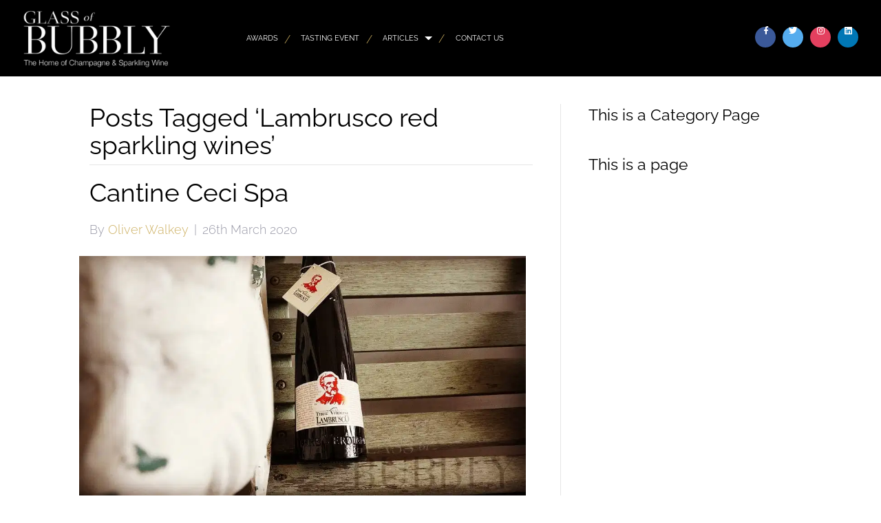

--- FILE ---
content_type: text/html; charset=UTF-8
request_url: https://glassofbubbly.com/tag/lambrusco-red-sparkling-wines/
body_size: 13308
content:
<!DOCTYPE html>
<html lang="en-GB">
<head>
<meta charset="UTF-8" />
<meta name='viewport' content='width=device-width, initial-scale=1.0' />
<meta http-equiv='X-UA-Compatible' content='IE=edge' />
<link rel="profile" href="https://gmpg.org/xfn/11" />
<title>Lambrusco red sparkling wines &#8211; Glass Of Bubbly</title>
<meta name='robots' content='max-image-preview:large' />
	<style>img:is([sizes="auto" i], [sizes^="auto," i]) { contain-intrinsic-size: 3000px 1500px }</style>
	<link rel="dns-prefetch" href="https://glassofbubbly.gumlet.io"/><link rel='dns-prefetch' href='//cdn.jsdelivr.net' />
<link rel='dns-prefetch' href='//use.typekit.net' />
<link rel='dns-prefetch' href='//fonts.googleapis.com' />

<link rel="alternate" type="application/rss+xml" title="Glass Of Bubbly &raquo; Feed" href="https://glassofbubbly.com/feed/" />
<link rel="alternate" type="application/rss+xml" title="Glass Of Bubbly &raquo; Comments Feed" href="https://glassofbubbly.com/comments/feed/" />
<link rel="alternate" type="application/rss+xml" title="Glass Of Bubbly &raquo; Lambrusco red sparkling wines Tag Feed" href="https://glassofbubbly.com/tag/lambrusco-red-sparkling-wines/feed/" />
<script>
window._wpemojiSettings = {"baseUrl":"https:\/\/s.w.org\/images\/core\/emoji\/16.0.1\/72x72\/","ext":".png","svgUrl":"https:\/\/s.w.org\/images\/core\/emoji\/16.0.1\/svg\/","svgExt":".svg","source":{"concatemoji":"https:\/\/glassofbubbly.com\/wp-includes\/js\/wp-emoji-release.min.js?ver=6.8.3"}};
/*! This file is auto-generated */
!function(s,n){var o,i,e;function c(e){try{var t={supportTests:e,timestamp:(new Date).valueOf()};sessionStorage.setItem(o,JSON.stringify(t))}catch(e){}}function p(e,t,n){e.clearRect(0,0,e.canvas.width,e.canvas.height),e.fillText(t,0,0);var t=new Uint32Array(e.getImageData(0,0,e.canvas.width,e.canvas.height).data),a=(e.clearRect(0,0,e.canvas.width,e.canvas.height),e.fillText(n,0,0),new Uint32Array(e.getImageData(0,0,e.canvas.width,e.canvas.height).data));return t.every(function(e,t){return e===a[t]})}function u(e,t){e.clearRect(0,0,e.canvas.width,e.canvas.height),e.fillText(t,0,0);for(var n=e.getImageData(16,16,1,1),a=0;a<n.data.length;a++)if(0!==n.data[a])return!1;return!0}function f(e,t,n,a){switch(t){case"flag":return n(e,"\ud83c\udff3\ufe0f\u200d\u26a7\ufe0f","\ud83c\udff3\ufe0f\u200b\u26a7\ufe0f")?!1:!n(e,"\ud83c\udde8\ud83c\uddf6","\ud83c\udde8\u200b\ud83c\uddf6")&&!n(e,"\ud83c\udff4\udb40\udc67\udb40\udc62\udb40\udc65\udb40\udc6e\udb40\udc67\udb40\udc7f","\ud83c\udff4\u200b\udb40\udc67\u200b\udb40\udc62\u200b\udb40\udc65\u200b\udb40\udc6e\u200b\udb40\udc67\u200b\udb40\udc7f");case"emoji":return!a(e,"\ud83e\udedf")}return!1}function g(e,t,n,a){var r="undefined"!=typeof WorkerGlobalScope&&self instanceof WorkerGlobalScope?new OffscreenCanvas(300,150):s.createElement("canvas"),o=r.getContext("2d",{willReadFrequently:!0}),i=(o.textBaseline="top",o.font="600 32px Arial",{});return e.forEach(function(e){i[e]=t(o,e,n,a)}),i}function t(e){var t=s.createElement("script");t.src=e,t.defer=!0,s.head.appendChild(t)}"undefined"!=typeof Promise&&(o="wpEmojiSettingsSupports",i=["flag","emoji"],n.supports={everything:!0,everythingExceptFlag:!0},e=new Promise(function(e){s.addEventListener("DOMContentLoaded",e,{once:!0})}),new Promise(function(t){var n=function(){try{var e=JSON.parse(sessionStorage.getItem(o));if("object"==typeof e&&"number"==typeof e.timestamp&&(new Date).valueOf()<e.timestamp+604800&&"object"==typeof e.supportTests)return e.supportTests}catch(e){}return null}();if(!n){if("undefined"!=typeof Worker&&"undefined"!=typeof OffscreenCanvas&&"undefined"!=typeof URL&&URL.createObjectURL&&"undefined"!=typeof Blob)try{var e="postMessage("+g.toString()+"("+[JSON.stringify(i),f.toString(),p.toString(),u.toString()].join(",")+"));",a=new Blob([e],{type:"text/javascript"}),r=new Worker(URL.createObjectURL(a),{name:"wpTestEmojiSupports"});return void(r.onmessage=function(e){c(n=e.data),r.terminate(),t(n)})}catch(e){}c(n=g(i,f,p,u))}t(n)}).then(function(e){for(var t in e)n.supports[t]=e[t],n.supports.everything=n.supports.everything&&n.supports[t],"flag"!==t&&(n.supports.everythingExceptFlag=n.supports.everythingExceptFlag&&n.supports[t]);n.supports.everythingExceptFlag=n.supports.everythingExceptFlag&&!n.supports.flag,n.DOMReady=!1,n.readyCallback=function(){n.DOMReady=!0}}).then(function(){return e}).then(function(){var e;n.supports.everything||(n.readyCallback(),(e=n.source||{}).concatemoji?t(e.concatemoji):e.wpemoji&&e.twemoji&&(t(e.twemoji),t(e.wpemoji)))}))}((window,document),window._wpemojiSettings);
</script>
<style id='wp-emoji-styles-inline-css'>

	img.wp-smiley, img.emoji {
		display: inline !important;
		border: none !important;
		box-shadow: none !important;
		height: 1em !important;
		width: 1em !important;
		margin: 0 0.07em !important;
		vertical-align: -0.1em !important;
		background: none !important;
		padding: 0 !important;
	}
</style>
<link rel='stylesheet' id='wp-block-library-css' href='https://glassofbubbly.com/wp-includes/css/dist/block-library/style.min.css?ver=6.8.3' media='all' />
<style id='wp-block-library-theme-inline-css'>
.wp-block-audio :where(figcaption){color:#555;font-size:13px;text-align:center}.is-dark-theme .wp-block-audio :where(figcaption){color:#ffffffa6}.wp-block-audio{margin:0 0 1em}.wp-block-code{border:1px solid #ccc;border-radius:4px;font-family:Menlo,Consolas,monaco,monospace;padding:.8em 1em}.wp-block-embed :where(figcaption){color:#555;font-size:13px;text-align:center}.is-dark-theme .wp-block-embed :where(figcaption){color:#ffffffa6}.wp-block-embed{margin:0 0 1em}.blocks-gallery-caption{color:#555;font-size:13px;text-align:center}.is-dark-theme .blocks-gallery-caption{color:#ffffffa6}:root :where(.wp-block-image figcaption){color:#555;font-size:13px;text-align:center}.is-dark-theme :root :where(.wp-block-image figcaption){color:#ffffffa6}.wp-block-image{margin:0 0 1em}.wp-block-pullquote{border-bottom:4px solid;border-top:4px solid;color:currentColor;margin-bottom:1.75em}.wp-block-pullquote cite,.wp-block-pullquote footer,.wp-block-pullquote__citation{color:currentColor;font-size:.8125em;font-style:normal;text-transform:uppercase}.wp-block-quote{border-left:.25em solid;margin:0 0 1.75em;padding-left:1em}.wp-block-quote cite,.wp-block-quote footer{color:currentColor;font-size:.8125em;font-style:normal;position:relative}.wp-block-quote:where(.has-text-align-right){border-left:none;border-right:.25em solid;padding-left:0;padding-right:1em}.wp-block-quote:where(.has-text-align-center){border:none;padding-left:0}.wp-block-quote.is-large,.wp-block-quote.is-style-large,.wp-block-quote:where(.is-style-plain){border:none}.wp-block-search .wp-block-search__label{font-weight:700}.wp-block-search__button{border:1px solid #ccc;padding:.375em .625em}:where(.wp-block-group.has-background){padding:1.25em 2.375em}.wp-block-separator.has-css-opacity{opacity:.4}.wp-block-separator{border:none;border-bottom:2px solid;margin-left:auto;margin-right:auto}.wp-block-separator.has-alpha-channel-opacity{opacity:1}.wp-block-separator:not(.is-style-wide):not(.is-style-dots){width:100px}.wp-block-separator.has-background:not(.is-style-dots){border-bottom:none;height:1px}.wp-block-separator.has-background:not(.is-style-wide):not(.is-style-dots){height:2px}.wp-block-table{margin:0 0 1em}.wp-block-table td,.wp-block-table th{word-break:normal}.wp-block-table :where(figcaption){color:#555;font-size:13px;text-align:center}.is-dark-theme .wp-block-table :where(figcaption){color:#ffffffa6}.wp-block-video :where(figcaption){color:#555;font-size:13px;text-align:center}.is-dark-theme .wp-block-video :where(figcaption){color:#ffffffa6}.wp-block-video{margin:0 0 1em}:root :where(.wp-block-template-part.has-background){margin-bottom:0;margin-top:0;padding:1.25em 2.375em}
</style>
<style id='classic-theme-styles-inline-css'>
/*! This file is auto-generated */
.wp-block-button__link{color:#fff;background-color:#32373c;border-radius:9999px;box-shadow:none;text-decoration:none;padding:calc(.667em + 2px) calc(1.333em + 2px);font-size:1.125em}.wp-block-file__button{background:#32373c;color:#fff;text-decoration:none}
</style>
<style id='global-styles-inline-css'>
:root{--wp--preset--aspect-ratio--square: 1;--wp--preset--aspect-ratio--4-3: 4/3;--wp--preset--aspect-ratio--3-4: 3/4;--wp--preset--aspect-ratio--3-2: 3/2;--wp--preset--aspect-ratio--2-3: 2/3;--wp--preset--aspect-ratio--16-9: 16/9;--wp--preset--aspect-ratio--9-16: 9/16;--wp--preset--color--black: #000000;--wp--preset--color--cyan-bluish-gray: #abb8c3;--wp--preset--color--white: #ffffff;--wp--preset--color--pale-pink: #f78da7;--wp--preset--color--vivid-red: #cf2e2e;--wp--preset--color--luminous-vivid-orange: #ff6900;--wp--preset--color--luminous-vivid-amber: #fcb900;--wp--preset--color--light-green-cyan: #7bdcb5;--wp--preset--color--vivid-green-cyan: #00d084;--wp--preset--color--pale-cyan-blue: #8ed1fc;--wp--preset--color--vivid-cyan-blue: #0693e3;--wp--preset--color--vivid-purple: #9b51e0;--wp--preset--gradient--vivid-cyan-blue-to-vivid-purple: linear-gradient(135deg,rgba(6,147,227,1) 0%,rgb(155,81,224) 100%);--wp--preset--gradient--light-green-cyan-to-vivid-green-cyan: linear-gradient(135deg,rgb(122,220,180) 0%,rgb(0,208,130) 100%);--wp--preset--gradient--luminous-vivid-amber-to-luminous-vivid-orange: linear-gradient(135deg,rgba(252,185,0,1) 0%,rgba(255,105,0,1) 100%);--wp--preset--gradient--luminous-vivid-orange-to-vivid-red: linear-gradient(135deg,rgba(255,105,0,1) 0%,rgb(207,46,46) 100%);--wp--preset--gradient--very-light-gray-to-cyan-bluish-gray: linear-gradient(135deg,rgb(238,238,238) 0%,rgb(169,184,195) 100%);--wp--preset--gradient--cool-to-warm-spectrum: linear-gradient(135deg,rgb(74,234,220) 0%,rgb(151,120,209) 20%,rgb(207,42,186) 40%,rgb(238,44,130) 60%,rgb(251,105,98) 80%,rgb(254,248,76) 100%);--wp--preset--gradient--blush-light-purple: linear-gradient(135deg,rgb(255,206,236) 0%,rgb(152,150,240) 100%);--wp--preset--gradient--blush-bordeaux: linear-gradient(135deg,rgb(254,205,165) 0%,rgb(254,45,45) 50%,rgb(107,0,62) 100%);--wp--preset--gradient--luminous-dusk: linear-gradient(135deg,rgb(255,203,112) 0%,rgb(199,81,192) 50%,rgb(65,88,208) 100%);--wp--preset--gradient--pale-ocean: linear-gradient(135deg,rgb(255,245,203) 0%,rgb(182,227,212) 50%,rgb(51,167,181) 100%);--wp--preset--gradient--electric-grass: linear-gradient(135deg,rgb(202,248,128) 0%,rgb(113,206,126) 100%);--wp--preset--gradient--midnight: linear-gradient(135deg,rgb(2,3,129) 0%,rgb(40,116,252) 100%);--wp--preset--font-size--small: 13px;--wp--preset--font-size--medium: 20px;--wp--preset--font-size--large: 36px;--wp--preset--font-size--x-large: 42px;--wp--preset--spacing--20: 0.44rem;--wp--preset--spacing--30: 0.67rem;--wp--preset--spacing--40: 1rem;--wp--preset--spacing--50: 1.5rem;--wp--preset--spacing--60: 2.25rem;--wp--preset--spacing--70: 3.38rem;--wp--preset--spacing--80: 5.06rem;--wp--preset--shadow--natural: 6px 6px 9px rgba(0, 0, 0, 0.2);--wp--preset--shadow--deep: 12px 12px 50px rgba(0, 0, 0, 0.4);--wp--preset--shadow--sharp: 6px 6px 0px rgba(0, 0, 0, 0.2);--wp--preset--shadow--outlined: 6px 6px 0px -3px rgba(255, 255, 255, 1), 6px 6px rgba(0, 0, 0, 1);--wp--preset--shadow--crisp: 6px 6px 0px rgba(0, 0, 0, 1);}:where(.is-layout-flex){gap: 0.5em;}:where(.is-layout-grid){gap: 0.5em;}body .is-layout-flex{display: flex;}.is-layout-flex{flex-wrap: wrap;align-items: center;}.is-layout-flex > :is(*, div){margin: 0;}body .is-layout-grid{display: grid;}.is-layout-grid > :is(*, div){margin: 0;}:where(.wp-block-columns.is-layout-flex){gap: 2em;}:where(.wp-block-columns.is-layout-grid){gap: 2em;}:where(.wp-block-post-template.is-layout-flex){gap: 1.25em;}:where(.wp-block-post-template.is-layout-grid){gap: 1.25em;}.has-black-color{color: var(--wp--preset--color--black) !important;}.has-cyan-bluish-gray-color{color: var(--wp--preset--color--cyan-bluish-gray) !important;}.has-white-color{color: var(--wp--preset--color--white) !important;}.has-pale-pink-color{color: var(--wp--preset--color--pale-pink) !important;}.has-vivid-red-color{color: var(--wp--preset--color--vivid-red) !important;}.has-luminous-vivid-orange-color{color: var(--wp--preset--color--luminous-vivid-orange) !important;}.has-luminous-vivid-amber-color{color: var(--wp--preset--color--luminous-vivid-amber) !important;}.has-light-green-cyan-color{color: var(--wp--preset--color--light-green-cyan) !important;}.has-vivid-green-cyan-color{color: var(--wp--preset--color--vivid-green-cyan) !important;}.has-pale-cyan-blue-color{color: var(--wp--preset--color--pale-cyan-blue) !important;}.has-vivid-cyan-blue-color{color: var(--wp--preset--color--vivid-cyan-blue) !important;}.has-vivid-purple-color{color: var(--wp--preset--color--vivid-purple) !important;}.has-black-background-color{background-color: var(--wp--preset--color--black) !important;}.has-cyan-bluish-gray-background-color{background-color: var(--wp--preset--color--cyan-bluish-gray) !important;}.has-white-background-color{background-color: var(--wp--preset--color--white) !important;}.has-pale-pink-background-color{background-color: var(--wp--preset--color--pale-pink) !important;}.has-vivid-red-background-color{background-color: var(--wp--preset--color--vivid-red) !important;}.has-luminous-vivid-orange-background-color{background-color: var(--wp--preset--color--luminous-vivid-orange) !important;}.has-luminous-vivid-amber-background-color{background-color: var(--wp--preset--color--luminous-vivid-amber) !important;}.has-light-green-cyan-background-color{background-color: var(--wp--preset--color--light-green-cyan) !important;}.has-vivid-green-cyan-background-color{background-color: var(--wp--preset--color--vivid-green-cyan) !important;}.has-pale-cyan-blue-background-color{background-color: var(--wp--preset--color--pale-cyan-blue) !important;}.has-vivid-cyan-blue-background-color{background-color: var(--wp--preset--color--vivid-cyan-blue) !important;}.has-vivid-purple-background-color{background-color: var(--wp--preset--color--vivid-purple) !important;}.has-black-border-color{border-color: var(--wp--preset--color--black) !important;}.has-cyan-bluish-gray-border-color{border-color: var(--wp--preset--color--cyan-bluish-gray) !important;}.has-white-border-color{border-color: var(--wp--preset--color--white) !important;}.has-pale-pink-border-color{border-color: var(--wp--preset--color--pale-pink) !important;}.has-vivid-red-border-color{border-color: var(--wp--preset--color--vivid-red) !important;}.has-luminous-vivid-orange-border-color{border-color: var(--wp--preset--color--luminous-vivid-orange) !important;}.has-luminous-vivid-amber-border-color{border-color: var(--wp--preset--color--luminous-vivid-amber) !important;}.has-light-green-cyan-border-color{border-color: var(--wp--preset--color--light-green-cyan) !important;}.has-vivid-green-cyan-border-color{border-color: var(--wp--preset--color--vivid-green-cyan) !important;}.has-pale-cyan-blue-border-color{border-color: var(--wp--preset--color--pale-cyan-blue) !important;}.has-vivid-cyan-blue-border-color{border-color: var(--wp--preset--color--vivid-cyan-blue) !important;}.has-vivid-purple-border-color{border-color: var(--wp--preset--color--vivid-purple) !important;}.has-vivid-cyan-blue-to-vivid-purple-gradient-background{background: var(--wp--preset--gradient--vivid-cyan-blue-to-vivid-purple) !important;}.has-light-green-cyan-to-vivid-green-cyan-gradient-background{background: var(--wp--preset--gradient--light-green-cyan-to-vivid-green-cyan) !important;}.has-luminous-vivid-amber-to-luminous-vivid-orange-gradient-background{background: var(--wp--preset--gradient--luminous-vivid-amber-to-luminous-vivid-orange) !important;}.has-luminous-vivid-orange-to-vivid-red-gradient-background{background: var(--wp--preset--gradient--luminous-vivid-orange-to-vivid-red) !important;}.has-very-light-gray-to-cyan-bluish-gray-gradient-background{background: var(--wp--preset--gradient--very-light-gray-to-cyan-bluish-gray) !important;}.has-cool-to-warm-spectrum-gradient-background{background: var(--wp--preset--gradient--cool-to-warm-spectrum) !important;}.has-blush-light-purple-gradient-background{background: var(--wp--preset--gradient--blush-light-purple) !important;}.has-blush-bordeaux-gradient-background{background: var(--wp--preset--gradient--blush-bordeaux) !important;}.has-luminous-dusk-gradient-background{background: var(--wp--preset--gradient--luminous-dusk) !important;}.has-pale-ocean-gradient-background{background: var(--wp--preset--gradient--pale-ocean) !important;}.has-electric-grass-gradient-background{background: var(--wp--preset--gradient--electric-grass) !important;}.has-midnight-gradient-background{background: var(--wp--preset--gradient--midnight) !important;}.has-small-font-size{font-size: var(--wp--preset--font-size--small) !important;}.has-medium-font-size{font-size: var(--wp--preset--font-size--medium) !important;}.has-large-font-size{font-size: var(--wp--preset--font-size--large) !important;}.has-x-large-font-size{font-size: var(--wp--preset--font-size--x-large) !important;}
:where(.wp-block-post-template.is-layout-flex){gap: 1.25em;}:where(.wp-block-post-template.is-layout-grid){gap: 1.25em;}
:where(.wp-block-columns.is-layout-flex){gap: 2em;}:where(.wp-block-columns.is-layout-grid){gap: 2em;}
:root :where(.wp-block-pullquote){font-size: 1.5em;line-height: 1.6;}
</style>
<link rel='stylesheet' id='ppress-frontend-css' href='https://glassofbubbly.com/wp-content/plugins/wp-user-avatar/assets/css/frontend.min.css?ver=4.13.4' media='all' />
<link rel='stylesheet' id='ppress-flatpickr-css' href='https://glassofbubbly.com/wp-content/plugins/wp-user-avatar/assets/flatpickr/flatpickr.min.css?ver=4.13.4' media='all' />
<link rel='stylesheet' id='ppress-select2-css' href='https://glassofbubbly.com/wp-content/plugins/wp-user-avatar/assets/select2/select2.min.css?ver=6.8.3' media='all' />
<link rel='stylesheet' id='dashicons-css' href='https://glassofbubbly.com/wp-includes/css/dashicons.min.css?ver=6.8.3' media='all' />
<link rel='stylesheet' id='soulbuttons-css' href='https://glassofbubbly.com/wp-content/plugins/SoulSections2/soulbuttons/soulbuttons.css?ver=1.3.0.0' media='all' />
<style id='soulbuttons-inline-css'>
.soulbuttons{
			padding:10px 15px;
			border-width:3px;
			}
			.soulbuttons-solid-rounded, .soulbuttons-border-rounded{
			border-radius:0px;
			}
			
			.soulbuttons-transparent{
				padding-left:0;
				padding-right:0;
				border:none!important;
			}
			
			
</style>
<link rel='stylesheet' id='soulmenu-css' href='https://glassofbubbly.com/wp-content/plugins/SoulSections2/soulmenu/soulmenu.css?ver=1.3.0.0' media='all' />
<style type="text/css">@font-face {font-family:PT Serif;font-style:normal;font-weight:400;src:url(/cf-fonts/s/pt-serif/5.0.19/latin/400/normal.woff2);unicode-range:U+0000-00FF,U+0131,U+0152-0153,U+02BB-02BC,U+02C6,U+02DA,U+02DC,U+0304,U+0308,U+0329,U+2000-206F,U+2074,U+20AC,U+2122,U+2191,U+2193,U+2212,U+2215,U+FEFF,U+FFFD;font-display:swap;}@font-face {font-family:PT Serif;font-style:normal;font-weight:400;src:url(/cf-fonts/s/pt-serif/5.0.19/cyrillic-ext/400/normal.woff2);unicode-range:U+0460-052F,U+1C80-1C88,U+20B4,U+2DE0-2DFF,U+A640-A69F,U+FE2E-FE2F;font-display:swap;}@font-face {font-family:PT Serif;font-style:normal;font-weight:400;src:url(/cf-fonts/s/pt-serif/5.0.19/cyrillic/400/normal.woff2);unicode-range:U+0301,U+0400-045F,U+0490-0491,U+04B0-04B1,U+2116;font-display:swap;}@font-face {font-family:PT Serif;font-style:normal;font-weight:400;src:url(/cf-fonts/s/pt-serif/5.0.19/latin-ext/400/normal.woff2);unicode-range:U+0100-02AF,U+0304,U+0308,U+0329,U+1E00-1E9F,U+1EF2-1EFF,U+2020,U+20A0-20AB,U+20AD-20CF,U+2113,U+2C60-2C7F,U+A720-A7FF;font-display:swap;}@font-face {font-family:PT Serif;font-style:italic;font-weight:400;src:url(/cf-fonts/s/pt-serif/5.0.19/cyrillic/400/italic.woff2);unicode-range:U+0301,U+0400-045F,U+0490-0491,U+04B0-04B1,U+2116;font-display:swap;}@font-face {font-family:PT Serif;font-style:italic;font-weight:400;src:url(/cf-fonts/s/pt-serif/5.0.19/latin/400/italic.woff2);unicode-range:U+0000-00FF,U+0131,U+0152-0153,U+02BB-02BC,U+02C6,U+02DA,U+02DC,U+0304,U+0308,U+0329,U+2000-206F,U+2074,U+20AC,U+2122,U+2191,U+2193,U+2212,U+2215,U+FEFF,U+FFFD;font-display:swap;}@font-face {font-family:PT Serif;font-style:italic;font-weight:400;src:url(/cf-fonts/s/pt-serif/5.0.19/latin-ext/400/italic.woff2);unicode-range:U+0100-02AF,U+0304,U+0308,U+0329,U+1E00-1E9F,U+1EF2-1EFF,U+2020,U+20A0-20AB,U+20AD-20CF,U+2113,U+2C60-2C7F,U+A720-A7FF;font-display:swap;}@font-face {font-family:PT Serif;font-style:italic;font-weight:400;src:url(/cf-fonts/s/pt-serif/5.0.19/cyrillic-ext/400/italic.woff2);unicode-range:U+0460-052F,U+1C80-1C88,U+20B4,U+2DE0-2DFF,U+A640-A69F,U+FE2E-FE2F;font-display:swap;}@font-face {font-family:PT Serif;font-style:normal;font-weight:700;src:url(/cf-fonts/s/pt-serif/5.0.19/cyrillic-ext/700/normal.woff2);unicode-range:U+0460-052F,U+1C80-1C88,U+20B4,U+2DE0-2DFF,U+A640-A69F,U+FE2E-FE2F;font-display:swap;}@font-face {font-family:PT Serif;font-style:normal;font-weight:700;src:url(/cf-fonts/s/pt-serif/5.0.19/cyrillic/700/normal.woff2);unicode-range:U+0301,U+0400-045F,U+0490-0491,U+04B0-04B1,U+2116;font-display:swap;}@font-face {font-family:PT Serif;font-style:normal;font-weight:700;src:url(/cf-fonts/s/pt-serif/5.0.19/latin/700/normal.woff2);unicode-range:U+0000-00FF,U+0131,U+0152-0153,U+02BB-02BC,U+02C6,U+02DA,U+02DC,U+0304,U+0308,U+0329,U+2000-206F,U+2074,U+20AC,U+2122,U+2191,U+2193,U+2212,U+2215,U+FEFF,U+FFFD;font-display:swap;}@font-face {font-family:PT Serif;font-style:normal;font-weight:700;src:url(/cf-fonts/s/pt-serif/5.0.19/latin-ext/700/normal.woff2);unicode-range:U+0100-02AF,U+0304,U+0308,U+0329,U+1E00-1E9F,U+1EF2-1EFF,U+2020,U+20A0-20AB,U+20AD-20CF,U+2113,U+2C60-2C7F,U+A720-A7FF;font-display:swap;}@font-face {font-family:PT Serif;font-style:italic;font-weight:700;src:url(/cf-fonts/s/pt-serif/5.0.19/cyrillic/700/italic.woff2);unicode-range:U+0301,U+0400-045F,U+0490-0491,U+04B0-04B1,U+2116;font-display:swap;}@font-face {font-family:PT Serif;font-style:italic;font-weight:700;src:url(/cf-fonts/s/pt-serif/5.0.19/latin-ext/700/italic.woff2);unicode-range:U+0100-02AF,U+0304,U+0308,U+0329,U+1E00-1E9F,U+1EF2-1EFF,U+2020,U+20A0-20AB,U+20AD-20CF,U+2113,U+2C60-2C7F,U+A720-A7FF;font-display:swap;}@font-face {font-family:PT Serif;font-style:italic;font-weight:700;src:url(/cf-fonts/s/pt-serif/5.0.19/cyrillic-ext/700/italic.woff2);unicode-range:U+0460-052F,U+1C80-1C88,U+20B4,U+2DE0-2DFF,U+A640-A69F,U+FE2E-FE2F;font-display:swap;}@font-face {font-family:PT Serif;font-style:italic;font-weight:700;src:url(/cf-fonts/s/pt-serif/5.0.19/latin/700/italic.woff2);unicode-range:U+0000-00FF,U+0131,U+0152-0153,U+02BB-02BC,U+02C6,U+02DA,U+02DC,U+0304,U+0308,U+0329,U+2000-206F,U+2074,U+20AC,U+2122,U+2191,U+2193,U+2212,U+2215,U+FEFF,U+FFFD;font-display:swap;}</style>
<link rel='stylesheet' id='example-lib-css' href='https://glassofbubbly.com/wp-content/plugins/SoulSections2/gsr-soulsections/css/soulnavstyles.css?ver=1.3.0.0' media='all' />
<link rel='stylesheet' id='flickity-css-css' href='https://glassofbubbly.com/wp-content/plugins/SoulSections2/gsr-soulsections/css/flickity.css?ver=1.3.0.0' media='all' />
<link rel='stylesheet' id='fancy-css-css' href='https://glassofbubbly.com/wp-content/plugins/SoulSections2/gsr-soulsections/css/jquery.fancybox.min.css?ver=1.3.0.0' media='all' />
<link rel='stylesheet' id='ultimate-icons-css' href='https://glassofbubbly.com/wp-content/uploads/bb-plugin/icons/ultimate-icons/style.css?ver=2.7.3.2' media='all' />
<link rel='stylesheet' id='font-awesome-5-css' href='https://glassofbubbly.com/wp-content/plugins/bb-plugin/fonts/fontawesome/5.15.4/css/all.min.css?ver=2.7.3.2' media='all' />
<link rel='stylesheet' id='font-awesome-css' href='https://glassofbubbly.com/wp-content/plugins/bb-plugin/fonts/fontawesome/5.15.4/css/v4-shims.min.css?ver=2.7.3.2' media='all' />
<link rel='stylesheet' id='fl-builder-layout-bundle-f860ce05116ef247dfbe20bf1896d16c-css' href='https://glassofbubbly.com/wp-content/uploads/bb-plugin/cache/f860ce05116ef247dfbe20bf1896d16c-layout-bundle.css?ver=2.7.3.2-1.4.8' media='all' />
<link rel='stylesheet' id='jquery-magnificpopup-css' href='https://glassofbubbly.com/wp-content/plugins/bb-plugin/css/jquery.magnificpopup.min.css?ver=2.7.3.2' media='all' />
<link rel='stylesheet' id='bootstrap-css' href='https://glassofbubbly.com/wp-content/themes/bb-theme/css/bootstrap.min.css?ver=1.7.12.1' media='all' />
<link rel='stylesheet' id='fl-automator-skin-css' href='https://glassofbubbly.com/wp-content/uploads/bb-theme/skin-6846cbd9c708e.css?ver=1.7.12.1' media='all' />
<link rel='stylesheet' id='fl-child-theme-css' href='https://glassofbubbly.com/wp-content/themes/bb-theme-child/style.css?ver=6.8.3' media='all' />
<link rel='stylesheet' id='pp-animate-css' href='https://glassofbubbly.com/wp-content/plugins/bbpowerpack-old/assets/css/animate.min.css?ver=3.5.1' media='all' />
<style type="text/css">@font-face {font-family:Raleway;font-style:normal;font-weight:600;src:url(/cf-fonts/s/raleway/5.0.16/latin-ext/600/normal.woff2);unicode-range:U+0100-02AF,U+0304,U+0308,U+0329,U+1E00-1E9F,U+1EF2-1EFF,U+2020,U+20A0-20AB,U+20AD-20CF,U+2113,U+2C60-2C7F,U+A720-A7FF;font-display:swap;}@font-face {font-family:Raleway;font-style:normal;font-weight:600;src:url(/cf-fonts/s/raleway/5.0.16/cyrillic/600/normal.woff2);unicode-range:U+0301,U+0400-045F,U+0490-0491,U+04B0-04B1,U+2116;font-display:swap;}@font-face {font-family:Raleway;font-style:normal;font-weight:600;src:url(/cf-fonts/s/raleway/5.0.16/latin/600/normal.woff2);unicode-range:U+0000-00FF,U+0131,U+0152-0153,U+02BB-02BC,U+02C6,U+02DA,U+02DC,U+0304,U+0308,U+0329,U+2000-206F,U+2074,U+20AC,U+2122,U+2191,U+2193,U+2212,U+2215,U+FEFF,U+FFFD;font-display:swap;}@font-face {font-family:Raleway;font-style:normal;font-weight:600;src:url(/cf-fonts/s/raleway/5.0.16/vietnamese/600/normal.woff2);unicode-range:U+0102-0103,U+0110-0111,U+0128-0129,U+0168-0169,U+01A0-01A1,U+01AF-01B0,U+0300-0301,U+0303-0304,U+0308-0309,U+0323,U+0329,U+1EA0-1EF9,U+20AB;font-display:swap;}@font-face {font-family:Raleway;font-style:normal;font-weight:600;src:url(/cf-fonts/s/raleway/5.0.16/cyrillic-ext/600/normal.woff2);unicode-range:U+0460-052F,U+1C80-1C88,U+20B4,U+2DE0-2DFF,U+A640-A69F,U+FE2E-FE2F;font-display:swap;}@font-face {font-family:Raleway;font-style:normal;font-weight:300;src:url(/cf-fonts/s/raleway/5.0.16/cyrillic/300/normal.woff2);unicode-range:U+0301,U+0400-045F,U+0490-0491,U+04B0-04B1,U+2116;font-display:swap;}@font-face {font-family:Raleway;font-style:normal;font-weight:300;src:url(/cf-fonts/s/raleway/5.0.16/cyrillic-ext/300/normal.woff2);unicode-range:U+0460-052F,U+1C80-1C88,U+20B4,U+2DE0-2DFF,U+A640-A69F,U+FE2E-FE2F;font-display:swap;}@font-face {font-family:Raleway;font-style:normal;font-weight:300;src:url(/cf-fonts/s/raleway/5.0.16/latin-ext/300/normal.woff2);unicode-range:U+0100-02AF,U+0304,U+0308,U+0329,U+1E00-1E9F,U+1EF2-1EFF,U+2020,U+20A0-20AB,U+20AD-20CF,U+2113,U+2C60-2C7F,U+A720-A7FF;font-display:swap;}@font-face {font-family:Raleway;font-style:normal;font-weight:300;src:url(/cf-fonts/s/raleway/5.0.16/vietnamese/300/normal.woff2);unicode-range:U+0102-0103,U+0110-0111,U+0128-0129,U+0168-0169,U+01A0-01A1,U+01AF-01B0,U+0300-0301,U+0303-0304,U+0308-0309,U+0323,U+0329,U+1EA0-1EF9,U+20AB;font-display:swap;}@font-face {font-family:Raleway;font-style:normal;font-weight:300;src:url(/cf-fonts/s/raleway/5.0.16/latin/300/normal.woff2);unicode-range:U+0000-00FF,U+0131,U+0152-0153,U+02BB-02BC,U+02C6,U+02DA,U+02DC,U+0304,U+0308,U+0329,U+2000-206F,U+2074,U+20AC,U+2122,U+2191,U+2193,U+2212,U+2215,U+FEFF,U+FFFD;font-display:swap;}@font-face {font-family:Raleway;font-style:normal;font-weight:700;src:url(/cf-fonts/s/raleway/5.0.16/cyrillic-ext/700/normal.woff2);unicode-range:U+0460-052F,U+1C80-1C88,U+20B4,U+2DE0-2DFF,U+A640-A69F,U+FE2E-FE2F;font-display:swap;}@font-face {font-family:Raleway;font-style:normal;font-weight:700;src:url(/cf-fonts/s/raleway/5.0.16/latin/700/normal.woff2);unicode-range:U+0000-00FF,U+0131,U+0152-0153,U+02BB-02BC,U+02C6,U+02DA,U+02DC,U+0304,U+0308,U+0329,U+2000-206F,U+2074,U+20AC,U+2122,U+2191,U+2193,U+2212,U+2215,U+FEFF,U+FFFD;font-display:swap;}@font-face {font-family:Raleway;font-style:normal;font-weight:700;src:url(/cf-fonts/s/raleway/5.0.16/latin-ext/700/normal.woff2);unicode-range:U+0100-02AF,U+0304,U+0308,U+0329,U+1E00-1E9F,U+1EF2-1EFF,U+2020,U+20A0-20AB,U+20AD-20CF,U+2113,U+2C60-2C7F,U+A720-A7FF;font-display:swap;}@font-face {font-family:Raleway;font-style:normal;font-weight:700;src:url(/cf-fonts/s/raleway/5.0.16/cyrillic/700/normal.woff2);unicode-range:U+0301,U+0400-045F,U+0490-0491,U+04B0-04B1,U+2116;font-display:swap;}@font-face {font-family:Raleway;font-style:normal;font-weight:700;src:url(/cf-fonts/s/raleway/5.0.16/vietnamese/700/normal.woff2);unicode-range:U+0102-0103,U+0110-0111,U+0128-0129,U+0168-0169,U+01A0-01A1,U+01AF-01B0,U+0300-0301,U+0303-0304,U+0308-0309,U+0323,U+0329,U+1EA0-1EF9,U+20AB;font-display:swap;}@font-face {font-family:Raleway;font-style:normal;font-weight:100;src:url(/cf-fonts/s/raleway/5.0.16/vietnamese/100/normal.woff2);unicode-range:U+0102-0103,U+0110-0111,U+0128-0129,U+0168-0169,U+01A0-01A1,U+01AF-01B0,U+0300-0301,U+0303-0304,U+0308-0309,U+0323,U+0329,U+1EA0-1EF9,U+20AB;font-display:swap;}@font-face {font-family:Raleway;font-style:normal;font-weight:100;src:url(/cf-fonts/s/raleway/5.0.16/latin/100/normal.woff2);unicode-range:U+0000-00FF,U+0131,U+0152-0153,U+02BB-02BC,U+02C6,U+02DA,U+02DC,U+0304,U+0308,U+0329,U+2000-206F,U+2074,U+20AC,U+2122,U+2191,U+2193,U+2212,U+2215,U+FEFF,U+FFFD;font-display:swap;}@font-face {font-family:Raleway;font-style:normal;font-weight:100;src:url(/cf-fonts/s/raleway/5.0.16/latin-ext/100/normal.woff2);unicode-range:U+0100-02AF,U+0304,U+0308,U+0329,U+1E00-1E9F,U+1EF2-1EFF,U+2020,U+20A0-20AB,U+20AD-20CF,U+2113,U+2C60-2C7F,U+A720-A7FF;font-display:swap;}@font-face {font-family:Raleway;font-style:normal;font-weight:100;src:url(/cf-fonts/s/raleway/5.0.16/cyrillic/100/normal.woff2);unicode-range:U+0301,U+0400-045F,U+0490-0491,U+04B0-04B1,U+2116;font-display:swap;}@font-face {font-family:Raleway;font-style:normal;font-weight:100;src:url(/cf-fonts/s/raleway/5.0.16/cyrillic-ext/100/normal.woff2);unicode-range:U+0460-052F,U+1C80-1C88,U+20B4,U+2DE0-2DFF,U+A640-A69F,U+FE2E-FE2F;font-display:swap;}@font-face {font-family:Raleway;font-style:normal;font-weight:400;src:url(/cf-fonts/s/raleway/5.0.16/cyrillic-ext/400/normal.woff2);unicode-range:U+0460-052F,U+1C80-1C88,U+20B4,U+2DE0-2DFF,U+A640-A69F,U+FE2E-FE2F;font-display:swap;}@font-face {font-family:Raleway;font-style:normal;font-weight:400;src:url(/cf-fonts/s/raleway/5.0.16/latin/400/normal.woff2);unicode-range:U+0000-00FF,U+0131,U+0152-0153,U+02BB-02BC,U+02C6,U+02DA,U+02DC,U+0304,U+0308,U+0329,U+2000-206F,U+2074,U+20AC,U+2122,U+2191,U+2193,U+2212,U+2215,U+FEFF,U+FFFD;font-display:swap;}@font-face {font-family:Raleway;font-style:normal;font-weight:400;src:url(/cf-fonts/s/raleway/5.0.16/cyrillic/400/normal.woff2);unicode-range:U+0301,U+0400-045F,U+0490-0491,U+04B0-04B1,U+2116;font-display:swap;}@font-face {font-family:Raleway;font-style:normal;font-weight:400;src:url(/cf-fonts/s/raleway/5.0.16/latin-ext/400/normal.woff2);unicode-range:U+0100-02AF,U+0304,U+0308,U+0329,U+1E00-1E9F,U+1EF2-1EFF,U+2020,U+20A0-20AB,U+20AD-20CF,U+2113,U+2C60-2C7F,U+A720-A7FF;font-display:swap;}@font-face {font-family:Raleway;font-style:normal;font-weight:400;src:url(/cf-fonts/s/raleway/5.0.16/vietnamese/400/normal.woff2);unicode-range:U+0102-0103,U+0110-0111,U+0128-0129,U+0168-0169,U+01A0-01A1,U+01AF-01B0,U+0300-0301,U+0303-0304,U+0308-0309,U+0323,U+0329,U+1EA0-1EF9,U+20AB;font-display:swap;}</style>
<script id="gumlet-script-async-js-extra">
var gumlet_wp_config = {"gumlet_host":"glassofbubbly.gumlet.io","current_host":"glassofbubbly.com","lazy_load":"0","width_from_img":"1","width_from_flex":"0","min_width":"","auto_compress":"1","auto_webp":"0","quality":"50"};
</script>
<script async src="https://cdn.jsdelivr.net/npm/gumlet.js@2.2/dist/gumlet.min.js?ver=6.8.3" id="gumlet-script-async-js"></script>
<script src="https://glassofbubbly.com/wp-includes/js/jquery/jquery.min.js?ver=3.7.1" id="jquery-core-js"></script>
<script src="https://glassofbubbly.com/wp-includes/js/jquery/jquery-migrate.min.js?ver=3.4.1" id="jquery-migrate-js"></script>
<script src="https://glassofbubbly.com/wp-content/plugins/wp-user-avatar/assets/flatpickr/flatpickr.min.js?ver=4.13.4" id="ppress-flatpickr-js"></script>
<script src="https://glassofbubbly.com/wp-content/plugins/wp-user-avatar/assets/select2/select2.min.js?ver=4.13.4" id="ppress-select2-js"></script>
<script src="https://glassofbubbly.com/wp-content/plugins/SoulSections2/soulbuttons/TweenMax.min.js?ver=1.3.0.0" id="gsap-js"></script>
<script src="https://glassofbubbly.com/wp-content/plugins/SoulSections2/soulbuttons/ScrollToPlugin.min.js?ver=1.3.0.0" id="gsap-scrollto-js"></script>
<script src="https://glassofbubbly.com/wp-content/plugins/SoulSections2/soulbuttons/soulbuttons.js?ver=1.3.0.0" id="soulbuttons-js"></script>
<script src="https://glassofbubbly.com/wp-content/plugins/SoulSections2/soulmenu/soulmenu.js?ver=1.3.0.0" id="soulmenu-js"></script>
<script id="soulsections2_library-js-extra">
var soulsections2_library = {"Background-Banner-A":"http:\/\/placehold.it\/350x150\/0","Background-Banner-B":"http:\/\/placehold.it\/350x150\/1","Background-Banner-C":"http:\/\/placehold.it\/350x150\/2","Background-Banner-D":"http:\/\/placehold.it\/350x150\/3","Background-Banner-E":"http:\/\/placehold.it\/350x150\/4","Background-Banner-F":"http:\/\/placehold.it\/350x150\/5","Background-Banner-G":"http:\/\/placehold.it\/350x150\/6","Background-Banner-H-Hayden":"http:\/\/placehold.it\/350x150\/7","Background-Banner-I-Hayden":"http:\/\/placehold.it\/350x150\/8","Background-Banner-J-Hayden":"http:\/\/placehold.it\/350x150\/9","Background-Multiple-A":"http:\/\/placehold.it\/350x150\/10","Background-Multiple-B":"http:\/\/placehold.it\/350x150\/11","Carousel-A":"http:\/\/placehold.it\/350x150\/12","Carousel-B":"http:\/\/placehold.it\/350x150\/13","Carousel-C":"http:\/\/placehold.it\/350x150\/14","Carousel-D":"http:\/\/placehold.it\/350x150\/15","Carousel-E":"http:\/\/placehold.it\/350x150\/16","Carousel-F":"http:\/\/placehold.it\/350x150\/17","Carousel-G":"http:\/\/placehold.it\/350x150\/18","Combination-A":"http:\/\/placehold.it\/350x150\/19","Combination-B":"http:\/\/placehold.it\/350x150\/20","Combination-C":"http:\/\/placehold.it\/350x150\/21","Combination-D-Hayden":"http:\/\/placehold.it\/350x150\/22","Combination-E-Hayden":"http:\/\/placehold.it\/350x150\/23","Combination-F-Hayden":"http:\/\/placehold.it\/350x150\/24","Combination-G":"http:\/\/placehold.it\/350x150\/25","Combination-H":"http:\/\/placehold.it\/350x150\/26","Footer-A":"http:\/\/placehold.it\/350x150\/27","Navigation-System-A":"http:\/\/placehold.it\/350x150\/28","Post-Loop-A":"http:\/\/placehold.it\/350x150\/29","Post-Loop-B":"http:\/\/placehold.it\/350x150\/30","Text-Banner-A":"http:\/\/placehold.it\/350x150\/31","Text-Banner-B":"http:\/\/placehold.it\/350x150\/32","Text-Banner-C":"http:\/\/placehold.it\/350x150\/33","Text-Banner-D":"http:\/\/placehold.it\/350x150\/34","Text-Image-Banner-A":"http:\/\/placehold.it\/350x150\/35","Text-Image-Banner-B":"http:\/\/placehold.it\/350x150\/36","Text-Image-Banner-C":"http:\/\/placehold.it\/350x150\/37","Text-Image-Banner-D":"http:\/\/placehold.it\/350x150\/38","Text-Image-Banner-E":"http:\/\/placehold.it\/350x150\/39","Text-Image-Banner-F":"http:\/\/placehold.it\/350x150\/40","Text-Image-Banner-G":"http:\/\/placehold.it\/350x150\/41","Text-Image-Banner-H":"http:\/\/placehold.it\/350x150\/42","Text-Image-Multiple-A":"http:\/\/placehold.it\/350x150\/43","Text-Image-Multiple-B":"http:\/\/placehold.it\/350x150\/44","Text-Image-Multiple-C":"http:\/\/placehold.it\/350x150\/45","Text-Multiple-A":"http:\/\/placehold.it\/350x150\/46","Text-Multiple-B":"http:\/\/placehold.it\/350x150\/47"};
</script>
<script src="https://glassofbubbly.com/wp-content/plugins/SoulSections2/soulsections2-library.js?ver=1.3.0.0" id="soulsections2_library-js"></script>
<script src="https://use.typekit.net/vgt2cdq.js?ver=6.8.3" id="soultype2-font-0-js"></script>
<script src="https://glassofbubbly.com/wp-content/plugins/SoulType2/typekit-init.js?ver=6.8.3" id="soultype2-typekit-init-js"></script>
<script src="https://glassofbubbly.com/wp-content/plugins/SoulSections2/gsr-soulsections/js/jquery.fancybox.min.js?ver=1.3.0.0" id="gsr-fancy-js"></script>
<link rel="https://api.w.org/" href="https://glassofbubbly.com/wp-json/" /><link rel="alternate" title="JSON" type="application/json" href="https://glassofbubbly.com/wp-json/wp/v2/tags/23011" /><link rel="EditURI" type="application/rsd+xml" title="RSD" href="https://glassofbubbly.com/xmlrpc.php?rsd" />
<meta name="generator" content="WordPress 6.8.3" />
		<script>
			var bb_powerpack = {
				ajaxurl: 'https://glassofbubbly.com/wp-admin/admin-ajax.php'
			};
		</script>
		
		<!-- GA Google Analytics @ https://m0n.co/ga -->
		<script async src="https://www.googletagmanager.com/gtag/js?id=G-LMG4885SVT"></script>
		<script>
			window.dataLayer = window.dataLayer || [];
			function gtag(){dataLayer.push(arguments);}
			gtag('js', new Date());
			gtag('config', 'G-LMG4885SVT');
		</script>

			<style type="text/css">
@media (min-width: 0px) { html, body { font-size:14px !important; line-height:1.5 !important; font-family:'Raleway', sans-serif !important; } }
@media (min-width: 768px) { html, body { font-size:16px !important; font-family:'Raleway', sans-serif !important; } }
@media (min-width: 992px) { html, body { font-size:18px !important; font-family:'Raleway', sans-serif !important; } }
@media (min-width: 1300px) { html, body { font-family:'Raleway', sans-serif !important; } }
@media (min-width: 0px) { .display-3 { font-size:2.3rem !important; font-family:'Raleway', sans-serif !important; } }
@media (min-width: 768px) { .display-3 { font-size:2.83rem !important; font-family:'Raleway', sans-serif !important; } }
@media (min-width: 992px) { .display-3 { font-size:4.24rem !important; font-family:'Raleway', sans-serif !important; } }
@media (min-width: 1300px) { .display-3 { font-family:'Raleway', sans-serif !important; } }
@media (min-width: 0px) { .display-4 { font-size:2rem !important; line-height:1 !important; margin:0 0 1rem !important; font-family:'Raleway', sans-serif !important; } }
@media (min-width: 768px) { .display-4 { font-size:2.38rem !important; font-family:'Raleway', sans-serif !important; } }
@media (min-width: 992px) { .display-4 { font-size:3.33rem !important; font-family:'Raleway', sans-serif !important; } }
@media (min-width: 1300px) { .display-4 { font-family:'Raleway', sans-serif !important; } }
@media (min-width: 0px) { h1, .h1 { font-size:1.7411rem !important; line-height:1.1 !important; margin:0 0 1rem !important; font-family:'Raleway', sans-serif !important; } }
@media (min-width: 768px) { h1, .h1 { font-size:1.6818rem !important; font-family:'Raleway', sans-serif !important; } }
@media (min-width: 992px) { h1, .h1 { font-size:2.0581rem !important; font-family:'Raleway', sans-serif !important; } }
@media (min-width: 1300px) { h1, .h1 { font-family:'Raleway', sans-serif !important; } }
@media (min-width: 0px) { h2, .h2 { font-size:1.5157rem !important; line-height:1.2 !important; margin:0 0 1rem !important; font-family:'Raleway', sans-serif !important; } }
@media (min-width: 768px) { h2, .h2 { font-size:1.6818rem !important; font-family:'Raleway', sans-serif !important; } }
@media (min-width: 992px) { h2, .h2 { font-size:2.0581rem !important; font-family:'Raleway', sans-serif !important; } }
@media (min-width: 1300px) { h2, .h2 { font-family:'Raleway', sans-serif !important; } }
@media (min-width: 0px) { h3, .h3 { font-size:1rem !important; font-weight:400 !important; line-height:1.3 !important; margin:0 0 1.1rem !important; font-family:'Raleway', sans-serif !important; } }
@media (min-width: 768px) { h3, .h3 { font-size:1.5vw !important; font-weight:400 !important; font-family:'Raleway', sans-serif !important; } }
@media (min-width: 992px) { h3, .h3 { font-size:1.4vw !important; font-weight:600 !important; font-family:'Raleway', sans-serif !important; } }
@media (min-width: 1300px) { h3, .h3 { font-family:'Raleway', sans-serif !important; } }
@media (min-width: 0px) { h4, .h4 { font-size:1.1487rem !important; line-height:1.4 !important; margin:0 0 1.3rem !important; font-family:'Raleway', sans-serif !important; } }
@media (min-width: 768px) { h4, .h4 { font-size:1.1892rem !important; font-family:'Raleway', sans-serif !important; } }
@media (min-width: 992px) { h4, .h4 { font-size:1.272rem !important; font-family:'Raleway', sans-serif !important; } }
@media (min-width: 1300px) { h4, .h4 { font-family:'Raleway', sans-serif !important; } }
@media (min-width: 0px) { .intro-paragraph { font-size:1.3195rem !important; line-height:1.3 !important; margin:0 0 1.1rem !important; font-family:'Raleway', sans-serif !important; } }
@media (min-width: 768px) { .intro-paragraph { font-size:1.4142rem !important; font-family:'Raleway', sans-serif !important; } }
@media (min-width: 992px) { .intro-paragraph { font-size:1.618rem !important; font-family:'Raleway', sans-serif !important; } }
@media (min-width: 1300px) { .intro-paragraph { font-family:'Raleway', sans-serif !important; } }
@media (min-width: 0px) { p { font-size:1rem !important; font-weight:300 !important; line-height:1.5rem !important; margin:0 0 1.5rem !important; font-family:'Raleway', sans-serif !important; } }
@media (min-width: 768px) { p { font-family:'Raleway', sans-serif !important; } }
@media (min-width: 992px) { p { font-family:'Raleway', sans-serif !important; } }
@media (min-width: 1300px) { p { font-family:'Raleway', sans-serif !important; } }
@media (min-width: 0px) { .soulmenu a { font-size:1rem !important; font-weight:700 !important; font-family:'Raleway', sans-serif !important; } }
@media (min-width: 768px) { .soulmenu a { font-family:'Raleway', sans-serif !important; } }
@media (min-width: 992px) { .soulmenu a { font-family:'Raleway', sans-serif !important; } }
@media (min-width: 1300px) { .soulmenu a { font-family:'Raleway', sans-serif !important; } }
@media (min-width: 0px) { h5, .h5 { font-size:.8706rem !important; font-weight:500 !important; letter-spacing:1px !important; text-transform:uppercase !important; margin:0 0 1.5rem !important; font-family:'Raleway', sans-serif !important; } }
@media (min-width: 768px) { h5, .h5 { font-size:.8409rem !important; font-family:'Raleway', sans-serif !important; } }
@media (min-width: 992px) { h5, .h5 { font-size:.7862rem !important; font-family:'Raleway', sans-serif !important; } }
@media (min-width: 1300px) { h5, .h5 { font-family:'Raleway', sans-serif !important; } }
@media (min-width: 0px) { .soulbuttons { font-size:.8706rem !important; font-weight:700 !important; font-family:'Raleway', sans-serif !important; } }
@media (min-width: 768px) { .soulbuttons { font-size:.8409rem !important; font-family:'Raleway', sans-serif !important; } }
@media (min-width: 992px) { .soulbuttons { font-size:1.7862rem !important; font-family:'Raleway', sans-serif !important; } }
@media (min-width: 1300px) { .soulbuttons { font-family:'Raleway', sans-serif !important; } }
@media (min-width: 0px) { h6, .h6, .tinycopy { font-size:.8706rem !important; line-height:1.6 !important; margin:0 0 1.5rem !important; font-family:'Raleway', sans-serif !important; } }
@media (min-width: 768px) { h6, .h6, .tinycopy { font-size:.8409rem !important; font-family:'Raleway', sans-serif !important; } }
@media (min-width: 992px) { h6, .h6, .tinycopy { font-size:.7862rem !important; font-family:'Raleway', sans-serif !important; } }
@media (min-width: 1300px) { h6, .h6, .tinycopy { font-family:'Raleway', sans-serif !important; } }
@media (min-width: 0px) { .blackmenu a { font-size:1.007em !important; font-family:'Raleway', sans-serif !important; } }
@media (min-width: 768px) { .blackmenu a { font-size:0.66rem !important; font-weight:400 !important; font-family:'Raleway', sans-serif !important; } }
@media (min-width: 992px) { .blackmenu a { font-size:0.7em !important; font-weight:400 !important; line-height:0.4 !important; letter-spacing:1.3 !important; text-transform:uppercase !important; font-family:'Raleway', sans-serif !important; } }
@media (min-width: 1300px) { .blackmenu a { font-size:1.3vw !important; font-weight:400 !important; line-height:0.4 !important; letter-spacing:1.3 !important; text-transform:uppercase !important; font-family:'Raleway', sans-serif !important; } }
@media (min-width: 0px) { .ss-tagline-container p { font-weight:400 !important; } }
@media (min-width: 768px) { .ss-tagline-container p { font-weight:400 !important; } }
@media (min-width: 992px) { .ss-tagline-container p { font-weight:600 !important; } }
@media (min-width: 1300px) { .ss-tagline-container p { } }
@media (min-width: 0px) { .winbottles a { text-transform:capitalize !important; font-family:'Raleway', sans-serif !important; } }
@media (min-width: 768px) { .winbottles a { font-family:'Raleway', sans-serif !important; } }
@media (min-width: 992px) { .winbottles a { font-size:0.89em !important; font-weight:600 !important; line-height:1.1 !important; text-transform:capitalize !important; font-family:'Raleway', sans-serif !important; } }
@media (min-width: 1300px) { .winbottles a { font-family:'Raleway', sans-serif !important; } }
@media (min-width: 0px) { .my-module h2 { } }
@media (min-width: 768px) { .my-module h2 { } }
@media (min-width: 992px) { .my-module h2 { font-size:2.3rem !important; } }
@media (min-width: 1300px) { .my-module h2 { } }
@media (min-width: 0px) { .my-module p { } }
@media (min-width: 768px) { .my-module p { } }
@media (min-width: 992px) { .my-module p { font-size:1.2em !important; } }
@media (min-width: 1300px) { .my-module p { } }
@media (min-width: 0px) { #caroposts p { } }
@media (min-width: 768px) { #caroposts p { font-size:1.2em !important; font-weight:400 !important; text-transform:capitalize !important; } }
@media (min-width: 992px) { #caroposts p { } }
@media (min-width: 1300px) { #caroposts p { } }
@media (min-width: 0px) { postlayouts { font-size:1rem !important; font-weight:300 !important; font-family:'Raleway', sans-serif !important; } }
@media (min-width: 768px) { postlayouts { font-size:1.1rem !important; font-weight:300 !important; font-family:'Raleway', sans-serif !important; } }
@media (min-width: 992px) { postlayouts { font-family:'Raleway', sans-serif !important; } }
@media (min-width: 1300px) { postlayouts { font-family:'Raleway', sans-serif !important; } }
@media (min-width: 0px) { .postlayouts h2 { font-size:1.1rem !important; font-weight:400 !important; } }
@media (min-width: 768px) { .postlayouts h2 { font-size:1.2rem !important; font-weight:400 !important; } }
@media (min-width: 992px) { .postlayouts h2 { } }
@media (min-width: 1300px) { .postlayouts h2 { } }
@media (min-width: 0px) { .page-numbers li { font-family:'Raleway', sans-serif !important; } }
@media (min-width: 768px) { .page-numbers li { font-size:1.1rem !important; font-weight:600 !important; font-family:'Raleway', sans-serif !important; } }
@media (min-width: 992px) { .page-numbers li { font-family:'Raleway', sans-serif !important; } }
@media (min-width: 1300px) { .page-numbers li { font-family:'Raleway', sans-serif !important; } }
@media (min-width: 0px) { .finalsection p { font-size:1.3em !important; font-family:'Raleway', sans-serif !important; } }
@media (min-width: 768px) { .finalsection p { font-size:1.3em !important; font-weight:300 !important; text-transform:uppercase !important; font-family:'Raleway', sans-serif !important; } }
@media (min-width: 992px) { .finalsection p { font-family:'Raleway', sans-serif !important; } }
@media (min-width: 1300px) { .finalsection p { font-family:'Raleway', sans-serif !important; } }
@media (min-width: 0px) { .sub-menu opened a { } }
@media (min-width: 768px) { .sub-menu opened a { } }
@media (min-width: 992px) { .sub-menu opened a { } }
@media (min-width: 1300px) { .sub-menu opened a { font-size:1vw !important; } }
		</style>
<link rel="icon" href="https://glassofbubbly.com/wp-content/uploads/2019/05/Glass-of-Bubbly.png" sizes="32x32" />
<link rel="icon" href="https://glassofbubbly.com/wp-content/uploads/2019/05/Glass-of-Bubbly.png" sizes="192x192" />
<link rel="apple-touch-icon" href="https://glassofbubbly.com/wp-content/uploads/2019/05/Glass-of-Bubbly.png" />
<meta name="msapplication-TileImage" content="https://glassofbubbly.com/wp-content/uploads/2019/05/Glass-of-Bubbly.png" />
</head>
<body class="archive tag tag-lambrusco-red-sparkling-wines tag-23011 wp-theme-bb-theme wp-child-theme-bb-theme-child fl-theme-builder-header fl-theme-builder-header-header fl-theme-builder-footer fl-theme-builder-footer-footer fl-framework-bootstrap fl-preset-default fl-full-width fl-scroll-to-top fl-search-active" itemscope="itemscope" itemtype="https://schema.org/WebPage">
<a aria-label="Skip to content" class="fl-screen-reader-text" href="#fl-main-content">Skip to content</a><div class="fl-page">
	<header class="fl-builder-content fl-builder-content-43629 fl-builder-global-templates-locked" data-post-id="43629" data-type="header" data-sticky="0" data-sticky-on="" data-sticky-breakpoint="medium" data-shrink="0" data-overlay="0" data-overlay-bg="transparent" data-shrink-image-height="50px" role="banner" itemscope="itemscope" itemtype="http://schema.org/WPHeader"><div class="fl-row fl-row-full-width fl-row-bg-none fl-node-5ccaed6a1c693 fl-row-default-height fl-row-align-center" data-node="5ccaed6a1c693">
	<div class="fl-row-content-wrap">
						<div class="fl-row-content fl-row-full-width fl-node-content">
		
<div class="fl-col-group fl-node-5ccaed6a1c68d" data-node="5ccaed6a1c68d">
			<div class="fl-col fl-node-5ccaed6a1c690" data-node="5ccaed6a1c690">
	<div class="fl-col-content fl-node-content"><div id="slash" class="fl-module fl-module-gsr-soulsections fl-node-5ccaed6a1c691 blackmenu fl-menu" data-node="5ccaed6a1c691">
	<div class="fl-module-content fl-node-content">
		<div class="ss-container" data-parent-column-override="false" data-parent-column-width="" data-contains-soulmenu="true" data-used-for-localnav="false" data-prepend-background-to-fic="" data-lazyload-background-image="false" data-lazyload-foreground-image="false" data-mediumscreens-containergrid-enabled="false" data-containerflex-enabled="true" data-mediumscreens-containerflex-enabled="true" data-largescreens-containerflex-enabled="" data-subsectionflex-enabled="" data-mediumscreens-subsectionflex-enabled="" data-largescreens-subsectionflex-enabled="" data-coreflex-enabled="" data-mediumscreens-coreflex-enabled="" data-largescreens-coreflex-enabled="" data-tabletfixed="false" data-pinfgic="false" data-carousel-arrows-position="sides"     data-flickityfadespeed="1"   >
<div class="ss-subsection icon" 

	

   data-index="0" id="slash-0"style=""
>

  <div class="ss-background-container"><div class="ss-background-container-inner" style="background-image:url()"></div></div><div class="ss-background-overlay-container"></div>	<div class="ss-foreground-image-container"><a href="/"> <img decoding="async" class="ss-foreground-image" src="https://glassofbubbly.com/wp-content/uploads/2019/03/gob-header-logo-white-bg.png" alt="" />	<div class="ss-foreground-image-caption"></div></div>
      


  <div class="ss-core">
  
  </div>

</div>
<div class="ss-subsection main menu" 

	

   data-index="1" id="slash-1"style=""
>

  <div class="ss-background-container"><div class="ss-background-container-inner" style="background-image:url()"></div></div><div class="ss-background-overlay-container"></div>


  <div class="ss-core">
  <div class="ss-title-container"><p><div class="menu-newblackmenu-container"><ul id="menu-newblackmenu-2" class="menu soulmenu soulmenu-style-horizontal"><li class="menu-item menu-item-type-post_type menu-item-object-page menu-item-44878"><a href="https://glassofbubbly.com/glass-of-bubbly-awards/">AWARDS</a></li>
<li class="menu-item menu-item-type-post_type menu-item-object-page menu-item-45273"><a href="https://glassofbubbly.com/tasting-events/">Tasting Event</a></li>
<li class="menu-item menu-item-type-custom menu-item-object-custom menu-item-has-children menu-item-49332"><a href="#">Articles</a>
<ul class="sub-menu">
	<li class="menu-item menu-item-type-taxonomy menu-item-object-category menu-item-48469"><a href="https://glassofbubbly.com/category/champagne-news/">Champagne</a></li>
	<li class="menu-item menu-item-type-taxonomy menu-item-object-category menu-item-45280"><a href="https://glassofbubbly.com/category/sparkling-wine-news/">Sparkling Wine</a></li>
	<li class="menu-item menu-item-type-taxonomy menu-item-object-category menu-item-49333"><a href="https://glassofbubbly.com/category/food-pairings/">Food Pairings</a></li>
	<li class="menu-item menu-item-type-taxonomy menu-item-object-category menu-item-49334"><a href="https://glassofbubbly.com/category/fizz-cocktails/">Fizz Cocktails</a></li>
</ul>
</li>
<li class="menu-item menu-item-type-post_type menu-item-object-page menu-item-49399"><a href="https://glassofbubbly.com/contact-us/">Contact Us</a></li>
</ul></div></p></div>
  </div>

</div>
<div class="ss-subsection social icons" 

	

   data-index="2" id="slash-2"style=""
>

  <div class="ss-background-container"><div class="ss-background-container-inner" style="background-image:url()"></div></div><div class="ss-background-overlay-container"></div>


  <div class="ss-core">
  <div class="ss-text-container"><p><div class="soulcontainer" data-target=".socialheader"></div></p></div>
  </div>

</div>
<div class="ss-subsection menuicon" 

	

   data-index="3" id="slash-3"style=""
>

  <div class="ss-background-container"><div class="ss-background-container-inner" style="background-image:url()"></div></div><div class="ss-background-overlay-container"></div>


  <div class="ss-core">
  <div class="ss-text-container"><p><a style="background-color:transparent; color:#fff; border-color:transparent;" class="soulbuttons soulbuttons-transparent soulbuttons-prevent-default soulbuttons-unwrap" href="#" data-target=".sidenav" data-effect="slideOverFromRight" data-open="" id="">Menu<i class="fa fa-bars soulbuttons-icon soulbuttons-icon-after"></i></a></p>
</div>
  </div>

</div>

<!-- 	END MULTIPLE SECTIONS -->
</div>	</div>
</div>
<div class="fl-module fl-module-pp-social-icons fl-node-5d1f0ff165f88 socialheader" data-node="5d1f0ff165f88">
	<div class="fl-module-content fl-node-content">
		<div class="pp-social-icons pp-social-icons-right pp-social-icons-horizontal pp-responsive-center">
	<span class="pp-social-icon" itemscope itemtype="http://schema.org/Organization">
		<link itemprop="url" href="https://glassofbubbly.com">
		<a itemprop="sameAs" href="https://www.facebook.com/GlassofBubbly/" target="_blank" title="" aria-label="" role="button" rel="noopener" >
							<i class="ua-icon ua-icon-facebook22"></i>
					</a>
	</span>
		<span class="pp-social-icon" itemscope itemtype="http://schema.org/Organization">
		<link itemprop="url" href="https://glassofbubbly.com">
		<a itemprop="sameAs" href="https://twitter.com/GlassOfBubbly" target="_blank" title="Twitter" aria-label="Twitter" role="button" rel="noopener" >
							<i class="fab fa-twitter"></i>
					</a>
	</span>
		<span class="pp-social-icon" itemscope itemtype="http://schema.org/Organization">
		<link itemprop="url" href="https://glassofbubbly.com">
		<a itemprop="sameAs" href="https://www.instagram.com/glassofbubbly/" target="_blank" title="Instagram" aria-label="Instagram" role="button" rel="noopener" >
							<i class="fab fa-instagram"></i>
					</a>
	</span>
		<span class="pp-social-icon" itemscope itemtype="http://schema.org/Organization">
		<link itemprop="url" href="https://glassofbubbly.com">
		<a itemprop="sameAs" href="https://www.linkedin.com/groups/3876704/" target="_blank" title="LinkedIn" aria-label="LinkedIn" role="button" rel="noopener" >
							<i class="fab fa-linkedin"></i>
					</a>
	</span>
	</div>
	</div>
</div>
<div id="mobilemenu" class="fl-module fl-module-gsr-soulsections fl-node-5ccaed6a1c692 sidenav" data-node="5ccaed6a1c692">
	<div class="fl-module-content fl-node-content">
		<div class="ss-container" data-parent-column-override="false" data-parent-column-width="" data-contains-soulmenu="true" data-used-for-localnav="false" data-prepend-background-to-fic="" data-lazyload-background-image="false" data-lazyload-foreground-image="false" data-mediumscreens-containergrid-enabled="false" data-containerflex-enabled="" data-mediumscreens-containerflex-enabled="" data-largescreens-containerflex-enabled="" data-subsectionflex-enabled="" data-mediumscreens-subsectionflex-enabled="" data-largescreens-subsectionflex-enabled="" data-coreflex-enabled="" data-mediumscreens-coreflex-enabled="" data-largescreens-coreflex-enabled="" data-tabletfixed="false" data-pinfgic="false" data-carousel-arrows-position="sides"     data-flickityfadespeed="1"   ><div class="ss-background-container"><div class="ss-background-container-inner" data-src=""></div></div><div class="ss-background-overlay-container"></div>

<div class="ss-subsection"

   data-index="0"
>

  
  <div class="ss-core">

  <div class="ss-text-container"><p><a href="/">HOME</a><br /><div class="menu-newblackmenu-container"><ul id="menu-newblackmenu-3" class="menu soulmenu soulmenu-style-vertical"><li class="menu-item menu-item-type-post_type menu-item-object-page menu-item-44878"><a href="https://glassofbubbly.com/glass-of-bubbly-awards/">AWARDS</a></li>
<li class="menu-item menu-item-type-post_type menu-item-object-page menu-item-45273"><a href="https://glassofbubbly.com/tasting-events/">Tasting Event</a></li>
<li class="menu-item menu-item-type-custom menu-item-object-custom menu-item-has-children menu-item-49332"><a href="#">Articles</a>
<ul class="sub-menu">
	<li class="menu-item menu-item-type-taxonomy menu-item-object-category menu-item-48469"><a href="https://glassofbubbly.com/category/champagne-news/">Champagne</a></li>
	<li class="menu-item menu-item-type-taxonomy menu-item-object-category menu-item-45280"><a href="https://glassofbubbly.com/category/sparkling-wine-news/">Sparkling Wine</a></li>
	<li class="menu-item menu-item-type-taxonomy menu-item-object-category menu-item-49333"><a href="https://glassofbubbly.com/category/food-pairings/">Food Pairings</a></li>
	<li class="menu-item menu-item-type-taxonomy menu-item-object-category menu-item-49334"><a href="https://glassofbubbly.com/category/fizz-cocktails/">Fizz Cocktails</a></li>
</ul>
</li>
<li class="menu-item menu-item-type-post_type menu-item-object-page menu-item-49399"><a href="https://glassofbubbly.com/contact-us/">Contact Us</a></li>
</ul></div></p><div class="gradient"> </div></div>
  </div>

</div><!-- end .ss-subsection -->
</div>	</div>
</div>
</div>
</div>
	</div>
		</div>
	</div>
</div>
</header>	<div id="fl-main-content" class="fl-page-content" itemprop="mainContentOfPage" role="main">

		
<div class="fl-archive container">
	<div class="row">

		
		<div class="fl-content fl-content-left col-md-8" itemscope="itemscope" itemtype="https://schema.org/Blog">

			<header class="fl-archive-header" role="banner">
	<h1 class="fl-archive-title">Posts Tagged &#8216;Lambrusco red sparkling wines&#8217;</h1>
</header>

			
									<article class="fl-post post-58398 post type-post status-publish format-standard has-post-thumbnail hentry category-sparkling-wine-news tag-cantine-ceci-spa tag-cantine-ceci-spa-otello-nero-di-lambrusco tag-cantine-ceci-spa-sparkling-wine tag-lambrusco tag-lambrusco-red-sparkling-wines tag-red-sparkling-wines" id="fl-post-58398" itemscope="itemscope" itemtype="https://schema.org/BlogPosting">

				
	<header class="fl-post-header">
		<h2 class="fl-post-title" itemprop="headline">
			<a href="https://glassofbubbly.com/cantine-ceci-spa/" rel="bookmark" title="Cantine Ceci Spa">Cantine Ceci Spa</a>
					</h2>
		<div class="fl-post-meta fl-post-meta-top"><span class="fl-post-author">By <a href="https://glassofbubbly.com/author/dinosaurman/"><span>Oliver Walkey</span></a></span><span class="fl-sep"> | </span><span class="fl-post-date">26th March 2020</span></div><meta itemscope itemprop="mainEntityOfPage" itemtype="https://schema.org/WebPage" itemid="https://glassofbubbly.com/cantine-ceci-spa/" content="Cantine Ceci Spa" /><meta itemprop="datePublished" content="2020-03-26" /><meta itemprop="dateModified" content="2024-04-05" /><div itemprop="publisher" itemscope itemtype="https://schema.org/Organization"><meta itemprop="name" content="Glass Of Bubbly"></div><div itemscope itemprop="author" itemtype="https://schema.org/Person"><meta itemprop="url" content="https://glassofbubbly.com/author/dinosaurman/" /><meta itemprop="name" content="Oliver Walkey" /></div><div itemscope itemprop="image" itemtype="https://schema.org/ImageObject"><meta itemprop="url" content="https://glassofbubbly.com/wp-content/uploads/2020/06/Cantine-Ceci-Spa-Terre.jpg" /><meta itemprop="width" content="984" /><meta itemprop="height" content="532" /></div><div itemprop="interactionStatistic" itemscope itemtype="https://schema.org/InteractionCounter"><meta itemprop="interactionType" content="https://schema.org/CommentAction" /><meta itemprop="userInteractionCount" content="0" /></div>	</header><!-- .fl-post-header -->

			
				<div class="row fl-post-image-beside-wrap">
			<div class="fl-post-image-beside">
				<div class="fl-post-thumb">
					<a href="https://glassofbubbly.com/cantine-ceci-spa/" rel="bookmark" title="Cantine Ceci Spa">
						<img width="984" height="532" src="https://glassofbubbly.com/wp-content/uploads/2020/06/Cantine-Ceci-Spa-Terre.jpg" class="attachment-large size-large wp-post-image" alt="" aria-label="Cantine Ceci Spa" decoding="async" fetchpriority="high" srcset="https://glassofbubbly.com/wp-content/uploads/2020/06/Cantine-Ceci-Spa-Terre.jpg 984w, https://glassofbubbly.com/wp-content/uploads/2020/06/Cantine-Ceci-Spa-Terre-300x162.jpg 300w, https://glassofbubbly.com/wp-content/uploads/2020/06/Cantine-Ceci-Spa-Terre-768x415.jpg 768w, https://glassofbubbly.com/wp-content/uploads/2020/06/Cantine-Ceci-Spa-Terre-600x324.jpg 600w" sizes="(max-width: 984px) 100vw, 984px" />					</a>
				</div>
			</div>
			<div class="fl-post-content-beside">
					<div class="fl-post-content clearfix" itemprop="text">
		<p>A Short Introduction To Cantine Ceci Spa Founded by Otello Ceci, at the time a tavern keeper, he had been selling his Lambrusco wines since 1938, the winery is now run by Otello&#8217;s grandchildren: Alessandro Maria Teresa Maria Paola Elisa Chiara They are always willing to innovation on the creation of their wines and even&hellip;</p>
<a class="fl-post-more-link" href="https://glassofbubbly.com/cantine-ceci-spa/">Read More</a>	</div><!-- .fl-post-content -->

					</div>
	</div>
	
</article>
<!-- .fl-post -->
				
				
			
		</div>

		<div class="fl-sidebar  fl-sidebar-right fl-sidebar-display-desktop col-md-4" itemscope="itemscope" itemtype="https://schema.org/WPSideBar">
		<aside id="text-2" class="fl-widget widget_text"><h4 class="fl-widget-title">This is a Category Page</h4>			<div class="textwidget"></div>
		</aside><aside id="text-3" class="fl-widget widget_text"><h4 class="fl-widget-title">This is a page</h4>			<div class="textwidget"></div>
		</aside>	</div>

	</div>
</div>


	</div><!-- .fl-page-content -->
	<footer class="fl-builder-content fl-builder-content-43640 fl-builder-global-templates-locked" data-post-id="43640" data-type="footer" itemscope="itemscope" itemtype="http://schema.org/WPFooter"><div class="fl-row fl-row-full-width fl-row-bg-color fl-node-5c8f54099f627 fl-row-default-height fl-row-align-center" data-node="5c8f54099f627">
	<div class="fl-row-content-wrap">
						<div class="fl-row-content fl-row-fixed-width fl-node-content">
		
<div class="fl-col-group fl-node-5c9e0909a9792" data-node="5c9e0909a9792">
			<div class="fl-col fl-node-5c9e0909a991a" data-node="5c9e0909a991a">
	<div class="fl-col-content fl-node-content"><div class="fl-module fl-module-photo fl-node-5c9e0b530dc5b" data-node="5c9e0b530dc5b">
	<div class="fl-module-content fl-node-content">
		<div class="fl-photo fl-photo-align-left" itemscope itemtype="https://schema.org/ImageObject">
	<div class="fl-photo-content fl-photo-img-png">
				<img loading="lazy" decoding="async" class="fl-photo-img wp-image-51960 size-full" src="https://glassofbubbly.com/wp-content/uploads/2019/03/glassofbubbly-footer.png" alt="glassofbubbly-footer" itemprop="image" height="87" width="228" title="glassofbubbly-footer"  />
					</div>
	</div>
	</div>
</div>
<section class="fl-module fl-module-html fl-node-5c9e090f31e5a" data-node="5c9e090f31e5a">
	<div class="fl-module-content fl-node-content">
		<div class="fl-html">
	<div class="gradientfoot"></div></div>
	</div>
</section>
</div>
</div>
	</div>

<div class="fl-col-group fl-node-5c8f54099f62a fl-col-group-custom-width" data-node="5c8f54099f62a">
			<div class="fl-col fl-node-5c8f54099f635 fl-col-small fl-col-small-custom-width" data-node="5c8f54099f635">
	<div class="fl-col-content fl-node-content"><div class="fl-module fl-module-heading fl-node-5c8f54099f64f" data-node="5c8f54099f64f">
	<div class="fl-module-content fl-node-content">
		<h3 class="fl-heading">
		<span class="fl-heading-text">LATEST ARTICLES</span>
	</h3>
	</div>
</div>
<div class="fl-module fl-module-widget fl-node-5c9b9f7cb05d0 hidehead contentstyle" data-node="5c9b9f7cb05d0">
	<div class="fl-module-content fl-node-content">
		<div class="fl-widget">

		<div class="widget widget_recent_entries">
		<h2 class="widgettitle">Recent Posts</h2>
		<ul>
											<li>
					<a href="https://glassofbubbly.com/zesty-zingy-award-winning-wines-2025/">Zesty &#038; Zingy Award Winning Wines 2025</a>
									</li>
											<li>
					<a href="https://glassofbubbly.com/winter-warmer-award-winning-wines-2025/">Winter Warmer Award Winning Wines 2025</a>
									</li>
											<li>
					<a href="https://glassofbubbly.com/tropical-burst-award-winning-wines-2025/">Tropical Burst Award Winning Wines 2025</a>
									</li>
											<li>
					<a href="https://glassofbubbly.com/summer-days-award-winning-wines-2025/">Summer Days Award Winning Wines 2025</a>
									</li>
											<li>
					<a href="https://glassofbubbly.com/spring-fling-award-winning-wines-2025/">Spring Fling Award Winning Wines 2025</a>
									</li>
											<li>
					<a href="https://glassofbubbly.com/interview-with-a-sommelier-wilem-powell/">Interview With A Sommelier &#8211; Wilem Powell</a>
									</li>
					</ul>

		</div></div>
	</div>
</div>
<div class="fl-module fl-module-pp-search-form fl-node-5ce3f8e9e96bc" data-node="5ce3f8e9e96bc">
	<div class="fl-module-content fl-node-content">
		<div class="pp-search-form-wrap pp-search-form--style-classic pp-search-form--button-type-icon">
	<form class="pp-search-form" role="search" action="https://glassofbubbly.com" method="get">
				<div class="pp-search-form__container">
						<input  placeholder="Search" class="pp-search-form__input" type="search" name="s" title="Search" value="">
						<button class="pp-search-form__submit" type="submit">
									<i class="fa fa-search" aria-hidden="true"></i>
					<span class="pp-screen-reader-text">Search</span>
							</button>
								</div>
	</form>
</div>	</div>
</div>
</div>
</div>
			<div class="fl-col fl-node-5c8f54099f632 fl-col-small fl-col-small-custom-width" data-node="5c8f54099f632">
	<div class="fl-col-content fl-node-content"><div class="fl-module fl-module-heading fl-node-5cde93f629a70" data-node="5cde93f629a70">
	<div class="fl-module-content fl-node-content">
		<h3 class="fl-heading">
		<span class="fl-heading-text">MORE GLASS OF BUBBLY</span>
	</h3>
	</div>
</div>
<div class="fl-module fl-module-rich-text fl-node-5c8f54099f646" data-node="5c8f54099f646">
	<div class="fl-module-content fl-node-content">
		<div class="fl-rich-text">
	<p><a href="/awards-faq/">Awards FAQ</a><br />
<a href="/glass-of-bubbly-show-faq/ ">Tasting Events FAQ</a><br />
<a href="/importing-distribution/ ">Importing and Distribution</a><br />
<a href="/category/tourism/ "> Tourism </a><br />
<a href="/category/venues/ "> Venues </a><br />
<a href="/category/celebrity-interviews/ ">Celebrity Interviews</a><br />
<a href="/category/competitions/ "> Competitions </a><br />
<a href="/category/glass-of-bubbly/ ">Glass of Bubbly </a><br />
<a href="/free-champagne-sparkling-wine-infographics/">Free Champagne &amp; Sparkling Wine Infographics</a><br />
<a href="https://glassofbubbly.com/advertise-with-us/" rel="noopener">Advertise With Us</a><br />
<a href="/about-us/ ">About Us</a></p>
</div>
	</div>
</div>
</div>
</div>
			<div class="fl-col fl-node-5c8f54099f62d fl-col-small fl-col-small-custom-width" data-node="5c8f54099f62d">
	<div class="fl-col-content fl-node-content"><div class="fl-module fl-module-heading fl-node-5c9b9f3c6c8e4" data-node="5c9b9f3c6c8e4">
	<div class="fl-module-content fl-node-content">
		<h3 class="fl-heading">
		<span class="fl-heading-text">POSTAL ADDRESS FOR SAMPLES</span>
	</h3>
	</div>
</div>
<div class="fl-module fl-module-rich-text fl-node-5c8f54099f638" data-node="5c8f54099f638">
	<div class="fl-module-content fl-node-content">
		<div class="fl-rich-text">
	<p>Glass Of Bubbly Limited<br />
Arnold House<br />
45 Arnold Road<br />
CO15 1DE<br />
United Kingdom</p>
<p>Telephone: +44 (0)1206 700888</p>
<p>Email: <a href="mailto:info@glassofbubbly.com">info@glassofbubbly.com</a></p>
<p><strong><a title="Sending Samples to Glass of Bubbly" href="https://glassofbubbly.com/how-to-send-wine-samples-to-the-uk-from-the-eu-rest-of-the-world/" target="_blank" rel="noopener">Click here for Information on how to safely send us samples for reviewing, awards and tasting events.</a></strong></p>
</div>
	</div>
</div>
</div>
</div>
			<div class="fl-col fl-node-5c9b9ed41ff75 fl-col-small fl-col-small-custom-width" data-node="5c9b9ed41ff75">
	<div class="fl-col-content fl-node-content"><div class="fl-module fl-module-heading fl-node-5c9b9f527f979" data-node="5c9b9f527f979">
	<div class="fl-module-content fl-node-content">
		<h3 class="fl-heading">
		<span class="fl-heading-text">ABOUT GLASS OF BUBBLY</span>
	</h3>
	</div>
</div>
<div class="fl-module fl-module-rich-text fl-node-5c9b9ed420030" data-node="5c9b9ed420030">
	<div class="fl-module-content fl-node-content">
		<div class="fl-rich-text">
	<p>Glass Of Bubbly is a premium<br />
online resource for news and information on Champagne and Sparkling wines, prestigious industry awards and trade tastings.</p>
<p>&nbsp;</p>
<p>Registered (admin only) Office:</p>
<p>Glass Of Bubbly Limited<br />
No. 24 Blackwell House<br />
Earls Colne<br />
Essex<br />
CO6 2JX<br />
United Kingdom</p>
</div>
	</div>
</div>
</div>
</div>
	</div>
		</div>
	</div>
</div>
<div class="fl-row fl-row-full-width fl-row-bg-color fl-node-5c9e0c1328584 fl-row-default-height fl-row-align-center" data-node="5c9e0c1328584">
	<div class="fl-row-content-wrap">
						<div class="fl-row-content fl-row-fixed-width fl-node-content">
		
<div class="fl-col-group fl-node-5c9e0c132c20e" data-node="5c9e0c132c20e">
			<div class="fl-col fl-node-5c9e0c132c2ea" data-node="5c9e0c132c2ea">
	<div class="fl-col-content fl-node-content"><div class="fl-module fl-module-rich-text fl-node-5c9e0c4c0fa07" data-node="5c9e0c4c0fa07">
	<div class="fl-module-content fl-node-content">
		<div class="fl-rich-text">
	<p>© Glass of Bubbly LTD. 2019 - <a href="https://glassofbubbly.com/cookie-policy/">Cookie Policy</a> - <a href="https://www.iubenda.com/privacy-policy/14263693/full-legal">Privacy Policy</a> - <a href="/termsofuse/">Terms Of Use</a> - <a href="/terms-and-conditions/">Terms &amp; Conditions</a> - <a href="https://www.rdtsystems.co.uk" target="_blank" rel="noopener">Design RDT Systems Limited</a></p>
</div>
	</div>
</div>
</div>
</div>
	</div>
		</div>
	</div>
</div>
</footer>	</div><!-- .fl-page -->
<script type="speculationrules">
{"prefetch":[{"source":"document","where":{"and":[{"href_matches":"\/*"},{"not":{"href_matches":["\/wp-*.php","\/wp-admin\/*","\/wp-content\/uploads\/*","\/wp-content\/*","\/wp-content\/plugins\/*","\/wp-content\/themes\/bb-theme-child\/*","\/wp-content\/themes\/bb-theme\/*","\/*\\?(.+)"]}},{"not":{"selector_matches":"a[rel~=\"nofollow\"]"}},{"not":{"selector_matches":".no-prefetch, .no-prefetch a"}}]},"eagerness":"conservative"}]}
</script>
<a href="#" id="fl-to-top"><span class="sr-only">Scroll To Top</span><i class="fas fa-chevron-up" aria-hidden="true"></i></a><script id="ppress-frontend-script-js-extra">
var pp_ajax_form = {"ajaxurl":"https:\/\/glassofbubbly.com\/wp-admin\/admin-ajax.php","confirm_delete":"Are you sure?","deleting_text":"Deleting...","deleting_error":"An error occurred. Please try again.","nonce":"ee2d6d62dd","disable_ajax_form":"false","is_checkout":"0","is_checkout_tax_enabled":"0"};
</script>
<script src="https://glassofbubbly.com/wp-content/plugins/wp-user-avatar/assets/js/frontend.min.js?ver=4.13.4" id="ppress-frontend-script-js"></script>
<script src="https://glassofbubbly.com/wp-content/plugins/bb-plugin/js/jquery.imagesloaded.min.js?ver=2.7.3.2" id="imagesloaded-js"></script>
<script src="https://glassofbubbly.com/wp-content/plugins/bb-plugin/js/jquery.ba-throttle-debounce.min.js?ver=2.7.3.2" id="jquery-throttle-js"></script>
<script src="https://glassofbubbly.com/wp-content/plugins/SoulSections2/gsr-soulsections/js/mixitup.min.js?ver=1.3.0.0" id="mixitup-js-js"></script>
<script src="https://glassofbubbly.com/wp-content/plugins/SoulSections2/gsr-soulsections/js/mixitup-multifilter.min.js?ver=1.3.0.0" id="mixitup-multifilter-js-js"></script>
<script src="https://glassofbubbly.com/wp-content/plugins/bb-plugin/js/jquery.waypoints.min.js?ver=2.7.3.2" id="jquery-waypoints-js"></script>
<script src="https://glassofbubbly.com/wp-content/plugins/SoulSections2/gsr-soulsections/js/flickity.pkgd.min.js?ver=1.3.0.0" id="flickity-js-js"></script>
<script src="https://glassofbubbly.com/wp-content/plugins/SoulSections2/gsr-soulsections/js/masonry.pkgd.min.js?ver=1.3.0.0" id="masonry-js-js"></script>
<script src="https://glassofbubbly.com/wp-content/plugins/SoulSections2/gsr-soulsections/js/jquery.ba-throttle-debounce.min.js?ver=1.3.0.0" id="throttle-debounce-js-js"></script>
<script src="https://glassofbubbly.com/wp-content/plugins/SoulSections2/gsr-soulsections/js/jquery.matchHeight-min.js?ver=1.3.0.0" id="gsr-equalize-heights-js"></script>
<script src="https://glassofbubbly.com/wp-content/plugins/SoulSections2/gsr-soulsections/js/jquery.lazy.min.js?ver=1.3.0.0" id="gsr-jquery-lazy-js"></script>
<script src="https://glassofbubbly.com/wp-content/plugins/SoulSections2/gsr-soulsections/js/ScrollMagic.min.js?ver=1.3.0.0" id="scrollmagic-js-js"></script>
<script src="https://glassofbubbly.com/wp-content/plugins/SoulSections2/gsr-soulsections/js/animation.gsap.min.js?ver=1.3.0.0" id="animgsap-js-js"></script>
<script src="https://glassofbubbly.com/wp-content/plugins/SoulSections2/gsr-soulsections/js/jquery.ScrollMagic.min.js?ver=1.3.0.0" id="jqsm-js-js"></script>
<script src="https://glassofbubbly.com/wp-content/uploads/bb-plugin/cache/f44a69377d0448ac976fd3c4529108c5-layout-bundle.js?ver=2.7.3.2-1.4.8" id="fl-builder-layout-bundle-f44a69377d0448ac976fd3c4529108c5-js"></script>
<script src="https://glassofbubbly.com/wp-content/plugins/bb-plugin/js/jquery.magnificpopup.min.js?ver=2.7.3.2" id="jquery-magnificpopup-js"></script>
<script src="https://glassofbubbly.com/wp-content/plugins/bb-plugin/js/jquery.fitvids.min.js?ver=1.2" id="jquery-fitvids-js"></script>
<script src="https://glassofbubbly.com/wp-content/themes/bb-theme/js/bootstrap.min.js?ver=1.7.12.1" id="bootstrap-js"></script>
<script id="fl-automator-js-extra">
var themeopts = {"medium_breakpoint":"992","mobile_breakpoint":"768"};
</script>
<script src="https://glassofbubbly.com/wp-content/themes/bb-theme/js/theme.min.js?ver=1.7.12.1" id="fl-automator-js"></script>
</body>
</html>


--- FILE ---
content_type: text/css
request_url: https://glassofbubbly.com/wp-content/uploads/bb-plugin/icons/ultimate-icons/style.css?ver=2.7.3.2
body_size: 2740
content:
@font-face {
  font-family: 'Ultimate-Icons';
  src:
    url('fonts/Ultimate-Icons.ttf?1ddi1j') format('truetype'),
    url('fonts/Ultimate-Icons.woff?1ddi1j') format('woff'),
    url('fonts/Ultimate-Icons.svg?1ddi1j#Ultimate-Icons') format('svg');
  font-weight: normal;
  font-style: normal;
}

.ua-icon {
  /* use !important to prevent issues with browser extensions that change fonts */
  font-family: 'Ultimate-Icons' !important;
  speak: none;
  font-style: normal;
  font-weight: normal;
  font-variant: normal;
  text-transform: none;
  line-height: 1;

  /* Better Font Rendering =========== */
  -webkit-font-smoothing: antialiased;
  -moz-osx-font-smoothing: grayscale;
}

.ua-icon-google-plus:before {
  content: "\ea82";
}
.ua-icon-facebook22:before {
  content: "\ea81";
}
.ua-icon-basket:before {
  content: "\e900";
}
.ua-icon-briefcase:before {
  content: "\e901";
}
.ua-icon-calendar:before {
  content: "\e902";
}
.ua-icon-chat:before {
  content: "\e903";
}
.ua-icon-clock:before {
  content: "\e904";
}
.ua-icon-desktop:before {
  content: "\e905";
}
.ua-icon-dribbble:before {
  content: "\e906";
}
.ua-icon-edit:before {
  content: "\e907";
}
.ua-icon-envelope:before {
  content: "\e908";
}
.ua-icon-facebook:before {
  content: "\e909";
}
.ua-icon-gears:before {
  content: "\e90a";
}
.ua-icon-global:before {
  content: "\e90b";
}
.ua-icon-globe:before {
  content: "\e90c";
}
.ua-icon-googleplus:before {
  content: "\e90d";
}
.ua-icon-heart:before {
  content: "\e90e";
}
.ua-icon-key:before {
  content: "\e90f";
}
.ua-icon-laptop:before {
  content: "\e910";
}
.ua-icon-linkedin:before {
  content: "\e911";
}
.ua-icon-lock:before {
  content: "\e912";
}
.ua-icon-magnifying-glass:before {
  content: "\e913";
}
.ua-icon-map-pin:before {
  content: "\e914";
}
.ua-icon-map:before {
  content: "\e915";
}
.ua-icon-mobile:before {
  content: "\e916";
}
.ua-icon-newspaper:before {
  content: "\e917";
}
.ua-icon-paperclip:before {
  content: "\e918";
}
.ua-icon-pencil:before {
  content: "\e919";
}
.ua-icon-phone:before {
  content: "\e91a";
}
.ua-icon-picture:before {
  content: "\e91b";
}
.ua-icon-presentation:before {
  content: "\e91c";
}
.ua-icon-printer:before {
  content: "\e91d";
}
.ua-icon-profile-female:before {
  content: "\e91e";
}
.ua-icon-profile-male:before {
  content: "\e91f";
}
.ua-icon-quote:before {
  content: "\e920";
}
.ua-icon-streetsign:before {
  content: "\e921";
}
.ua-icon-tablet:before {
  content: "\e922";
}
.ua-icon-tools-2:before {
  content: "\e923";
}
.ua-icon-tools:before {
  content: "\e924";
}
.ua-icon-tumblr:before {
  content: "\e925";
}
.ua-icon-twitter:before {
  content: "\e926";
}
.ua-icon-video:before {
  content: "\e927";
}
.ua-icon-icon-3-mail-envelope-closed:before {
  content: "\e928";
}
.ua-icon-icon-6-mail-envelope-closed:before {
  content: "\e929";
}
.ua-icon-icon-24-key:before {
  content: "\e92a";
}
.ua-icon-icon-29-information:before {
  content: "\e92b";
}
.ua-icon-icon-111-search:before {
  content: "\e92c";
}
.ua-icon-icon-112-search-plus:before {
  content: "\e92d";
}
.ua-icon-icon-113-search-minus:before {
  content: "\e92e";
}
.ua-icon-icon-114-lock:before {
  content: "\e92f";
}
.ua-icon-icon-116-lock-open:before {
  content: "\e930";
}
.ua-icon-icon-118-lock-rounded:before {
  content: "\e931";
}
.ua-icon-icon-120-lock-rounded-open:before {
  content: "\e932";
}
.ua-icon-icon-121-combination-lock:before {
  content: "\e933";
}
.ua-icon-icon-122-printer:before {
  content: "\e934";
}
.ua-icon-icon-123-printer:before {
  content: "\e935";
}
.ua-icon-icon-124-printer-text:before {
  content: "\e936";
}
.ua-icon-icon-125-printer-text:before {
  content: "\e937";
}
.ua-icon-icon-134-pen:before {
  content: "\e938";
}
.ua-icon-icon-135-pen-angled:before {
  content: "\e939";
}
.ua-icon-icon-145-tag-cord:before {
  content: "\e93a";
}
.ua-icon-icon-146-tag:before {
  content: "\e93b";
}
.ua-icon-icon-3-mail-envelope-closed2:before {
  content: "\e93c";
}
.ua-icon-icon-6-mail-envelope-closed2:before {
  content: "\e93d";
}
.ua-icon-icon-24-key2:before {
  content: "\e93e";
}
.ua-icon-icon-29-information2:before {
  content: "\e93f";
}
.ua-icon-icon-111-search2:before {
  content: "\e940";
}
.ua-icon-icon-112-search-plus2:before {
  content: "\e941";
}
.ua-icon-icon-113-search-minus2:before {
  content: "\e942";
}
.ua-icon-icon-114-lock2:before {
  content: "\e943";
}
.ua-icon-icon-116-lock-open2:before {
  content: "\e944";
}
.ua-icon-icon-118-lock-rounded2:before {
  content: "\e945";
}
.ua-icon-icon-120-lock-rounded-open2:before {
  content: "\e946";
}
.ua-icon-icon-121-combination-lock2:before {
  content: "\e947";
}
.ua-icon-icon-122-printer2:before {
  content: "\e948";
}
.ua-icon-icon-123-printer2:before {
  content: "\e949";
}
.ua-icon-icon-124-printer-text2:before {
  content: "\e94a";
}
.ua-icon-icon-125-printer-text2:before {
  content: "\e94b";
}
.ua-icon-icon-134-pen2:before {
  content: "\e94c";
}
.ua-icon-icon-135-pen-angled2:before {
  content: "\e94d";
}
.ua-icon-icon-145-tag-cord2:before {
  content: "\e94e";
}
.ua-icon-icon-146-tag2:before {
  content: "\e94f";
}
.ua-icon-arrow-down:before {
  content: "\e950";
}
.ua-icon-arrow-left:before {
  content: "\e951";
}
.ua-icon-arrow-right:before {
  content: "\e952";
}
.ua-icon-arrow-up:before {
  content: "\e953";
}
.ua-icon-briefcase2:before {
  content: "\e954";
}
.ua-icon-check:before {
  content: "\e955";
}
.ua-icon-circle-add:before {
  content: "\e956";
}
.ua-icon-circle-check:before {
  content: "\e957";
}
.ua-icon-circle-cross:before {
  content: "\e958";
}
.ua-icon-circle-minus:before {
  content: "\e959";
}
.ua-icon-clock2:before {
  content: "\e95a";
}
.ua-icon-cog:before {
  content: "\e95b";
}
.ua-icon-cross:before {
  content: "\e95c";
}
.ua-icon-disc:before {
  content: "\e95d";
}
.ua-icon-fast-forward:before {
  content: "\e95e";
}
.ua-icon-globe2:before {
  content: "\e95f";
}
.ua-icon-head:before {
  content: "\e960";
}
.ua-icon-heart2:before {
  content: "\e961";
}
.ua-icon-help:before {
  content: "\e962";
}
.ua-icon-lock2:before {
  content: "\e963";
}
.ua-icon-mail:before {
  content: "\e964";
}
.ua-icon-map2:before {
  content: "\e965";
}
.ua-icon-minus:before {
  content: "\e966";
}
.ua-icon-monitor:before {
  content: "\e967";
}
.ua-icon-paper-clip:before {
  content: "\e968";
}
.ua-icon-pause:before {
  content: "\e969";
}
.ua-icon-play:before {
  content: "\e96a";
}
.ua-icon-plus:before {
  content: "\e96b";
}
.ua-icon-printer2:before {
  content: "\e96c";
}
.ua-icon-record:before {
  content: "\e96d";
}
.ua-icon-rewind:before {
  content: "\e96e";
}
.ua-icon-search:before {
  content: "\e96f";
}
.ua-icon-speech-bubble:before {
  content: "\e970";
}
.ua-icon-square-add:before {
  content: "\e971";
}
.ua-icon-square-check:before {
  content: "\e972";
}
.ua-icon-square-cross:before {
  content: "\e973";
}
.ua-icon-square-minus:before {
  content: "\e974";
}
.ua-icon-unlock:before {
  content: "\e975";
}
.ua-icon-zoom-in:before {
  content: "\e976";
}
.ua-icon-zoom-out:before {
  content: "\e977";
}
.ua-icon-alarm:before {
  content: "\e978";
}
.ua-icon-arrow-down-circle:before {
  content: "\e979";
}
.ua-icon-arrow-down2:before {
  content: "\e97a";
}
.ua-icon-arrow-left-circle:before {
  content: "\e97b";
}
.ua-icon-arrow-left2:before {
  content: "\e97c";
}
.ua-icon-arrow-right-circle:before {
  content: "\e97d";
}
.ua-icon-arrow-right2:before {
  content: "\e97e";
}
.ua-icon-arrow-up-circle:before {
  content: "\e97f";
}
.ua-icon-arrow-up2:before {
  content: "\e980";
}
.ua-icon-briefcase3:before {
  content: "\e981";
}
.ua-icon-bubble:before {
  content: "\e982";
}
.ua-icon-calendar-full:before {
  content: "\e983";
}
.ua-icon-camera-video:before {
  content: "\e984";
}
.ua-icon-camera:before {
  content: "\e985";
}
.ua-icon-cart:before {
  content: "\e986";
}
.ua-icon-chart-bars:before {
  content: "\e987";
}
.ua-icon-checkmark-circle:before {
  content: "\e988";
}
.ua-icon-chevron-down-circle:before {
  content: "\e989";
}
.ua-icon-chevron-down:before {
  content: "\e98a";
}
.ua-icon-chevron-left-circle:before {
  content: "\e98b";
}
.ua-icon-chevron-left:before {
  content: "\e98c";
}
.ua-icon-chevron-right-circle:before {
  content: "\e98d";
}
.ua-icon-chevron-right:before {
  content: "\e98e";
}
.ua-icon-chevron-up-circle:before {
  content: "\e98f";
}
.ua-icon-chevron-up:before {
  content: "\e990";
}
.ua-icon-circle-minus2:before {
  content: "\e991";
}
.ua-icon-clock3:before {
  content: "\e992";
}
.ua-icon-cog2:before {
  content: "\e993";
}
.ua-icon-cross-circle:before {
  content: "\e994";
}
.ua-icon-cross2:before {
  content: "\e995";
}
.ua-icon-earth:before {
  content: "\e996";
}
.ua-icon-envelope2:before {
  content: "\e997";
}
.ua-icon-eye:before {
  content: "\e998";
}
.ua-icon-film-play:before {
  content: "\e999";
}
.ua-icon-gift:before {
  content: "\e99a";
}
.ua-icon-heart3:before {
  content: "\e99b";
}
.ua-icon-history:before {
  content: "\e99c";
}
.ua-icon-home:before {
  content: "\e99d";
}
.ua-icon-keyboard:before {
  content: "\e99e";
}
.ua-icon-laptop-phone:before {
  content: "\e99f";
}
.ua-icon-laptop2:before {
  content: "\e9a0";
}
.ua-icon-leaf:before {
  content: "\e9a1";
}
.ua-icon-license:before {
  content: "\e9a2";
}
.ua-icon-location:before {
  content: "\e9a3";
}
.ua-icon-lock3:before {
  content: "\e9a4";
}
.ua-icon-magnifier:before {
  content: "\e9a5";
}
.ua-icon-map-marker:before {
  content: "\e9a6";
}
.ua-icon-map3:before {
  content: "\e9a7";
}
.ua-icon-menu-circle:before {
  content: "\e9a8";
}
.ua-icon-menu:before {
  content: "\e9a9";
}
.ua-icon-mic:before {
  content: "\e9aa";
}
.ua-icon-moon:before {
  content: "\e9ab";
}
.ua-icon-move:before {
  content: "\e9ac";
}
.ua-icon-mustache:before {
  content: "\e9ad";
}
.ua-icon-neutral:before {
  content: "\e9ae";
}
.ua-icon-paperclip2:before {
  content: "\e9af";
}
.ua-icon-paw:before {
  content: "\e9b0";
}
.ua-icon-pencil2:before {
  content: "\e9b1";
}
.ua-icon-phone-handset:before {
  content: "\e9b2";
}
.ua-icon-phone2:before {
  content: "\e9b3";
}
.ua-icon-picture2:before {
  content: "\e9b4";
}
.ua-icon-pie-chart:before {
  content: "\e9b5";
}
.ua-icon-plus-circle:before {
  content: "\e9b6";
}
.ua-icon-printer3:before {
  content: "\e9b7";
}
.ua-icon-question-circle:before {
  content: "\e9b8";
}
.ua-icon-rocket:before {
  content: "\e9b9";
}
.ua-icon-sad:before {
  content: "\e9ba";
}
.ua-icon-screen:before {
  content: "\e9bb";
}
.ua-icon-shirt:before {
  content: "\e9bc";
}
.ua-icon-smartphone:before {
  content: "\e9bd";
}
.ua-icon-smile:before {
  content: "\e9be";
}
.ua-icon-star:before {
  content: "\e9bf";
}
.ua-icon-store:before {
  content: "\e9c0";
}
.ua-icon-sync:before {
  content: "\e9c1";
}
.ua-icon-tablet2:before {
  content: "\e9c2";
}
.ua-icon-tag:before {
  content: "\e9c3";
}
.ua-icon-trash:before {
  content: "\e9c4";
}
.ua-icon-unlink:before {
  content: "\e9c5";
}
.ua-icon-user:before {
  content: "\e9c6";
}
.ua-icon-users:before {
  content: "\e9c7";
}
.ua-icon-px-with-circle:before {
  content: "\e9c8";
}
.ua-icon-px:before {
  content: "\e9c9";
}
.ua-icon-app-store:before {
  content: "\e9ca";
}
.ua-icon-dribbble-with-circle:before {
  content: "\e9cb";
}
.ua-icon-dribbble2:before {
  content: "\e9cc";
}
.ua-icon-facebook-with-circle:before {
  content: "\e9cd";
}
.ua-icon-facebook2:before {
  content: "\e9ce";
}
.ua-icon-flickr-with-circle:before {
  content: "\e9cf";
}
.ua-icon-flickr:before {
  content: "\e9d0";
}
.ua-icon-github-with-circle:before {
  content: "\e9d1";
}
.ua-icon-github:before {
  content: "\e9d2";
}
.ua-icon-google-with-circle:before {
  content: "\e9d3";
}
.ua-icon-google:before {
  content: "\e9d4";
}
.ua-icon-instagram-with-circle:before {
  content: "\e9d5";
}
.ua-icon-instagram:before {
  content: "\e9d6";
}
.ua-icon-linkedin-with-circle:before {
  content: "\e9d7";
}
.ua-icon-linkedin2:before {
  content: "\e9d8";
}
.ua-icon-pinterest-with-circle:before {
  content: "\e9d9";
}
.ua-icon-pinterest:before {
  content: "\e9da";
}
.ua-icon-tripadvisor:before {
  content: "\e9db";
}
.ua-icon-tumblr-with-circle:before {
  content: "\e9dc";
}
.ua-icon-tumblr2:before {
  content: "\e9dd";
}
.ua-icon-twitter-with-circle:before {
  content: "\e9de";
}
.ua-icon-twitter2:before {
  content: "\e9df";
}
.ua-icon-vimeo-with-circle:before {
  content: "\e9e0";
}
.ua-icon-vimeo:before {
  content: "\e9e1";
}
.ua-icon-windows-store:before {
  content: "\e9e2";
}
.ua-icon-yelp:before {
  content: "\e9e3";
}
.ua-icon-youtube-with-circle:before {
  content: "\e9e4";
}
.ua-icon-youtube:before {
  content: "\e9e5";
}
.ua-icon-air:before {
  content: "\e9e6";
}
.ua-icon-arrow-long-down:before {
  content: "\e9e7";
}
.ua-icon-arrow-long-left:before {
  content: "\e9e8";
}
.ua-icon-arrow-long-right:before {
  content: "\e9e9";
}
.ua-icon-arrow-long-up:before {
  content: "\e9ea";
}
.ua-icon-arrow-with-circle-down:before {
  content: "\e9eb";
}
.ua-icon-arrow-with-circle-left:before {
  content: "\e9ec";
}
.ua-icon-arrow-with-circle-right:before {
  content: "\e9ed";
}
.ua-icon-arrow-with-circle-up:before {
  content: "\e9ee";
}
.ua-icon-attachment:before {
  content: "\e9ef";
}
.ua-icon-bar-graph:before {
  content: "\e9f0";
}
.ua-icon-briefcase4:before {
  content: "\e9f1";
}
.ua-icon-browser:before {
  content: "\e9f2";
}
.ua-icon-calculator:before {
  content: "\e9f3";
}
.ua-icon-calendar2:before {
  content: "\e9f4";
}
.ua-icon-camera2:before {
  content: "\e9f5";
}
.ua-icon-chat2:before {
  content: "\e9f6";
}
.ua-icon-check2:before {
  content: "\e9f7";
}
.ua-icon-chevron-down2:before {
  content: "\e9f8";
}
.ua-icon-chevron-left2:before {
  content: "\e9f9";
}
.ua-icon-chevron-right2:before {
  content: "\e9fa";
}
.ua-icon-chevron-small-down:before {
  content: "\e9fb";
}
.ua-icon-chevron-small-left:before {
  content: "\e9fc";
}
.ua-icon-chevron-small-right:before {
  content: "\e9fd";
}
.ua-icon-chevron-small-up:before {
  content: "\e9fe";
}
.ua-icon-chevron-thin-down:before {
  content: "\e9ff";
}
.ua-icon-chevron-thin-left:before {
  content: "\ea00";
}
.ua-icon-chevron-thin-right:before {
  content: "\ea01";
}
.ua-icon-chevron-thin-up:before {
  content: "\ea02";
}
.ua-icon-chevron-up2:before {
  content: "\ea03";
}
.ua-icon-chevron-with-circle-down:before {
  content: "\ea04";
}
.ua-icon-chevron-with-circle-left:before {
  content: "\ea05";
}
.ua-icon-chevron-with-circle-right:before {
  content: "\ea06";
}
.ua-icon-chevron-with-circle-up:before {
  content: "\ea07";
}
.ua-icon-circle-with-cross:before {
  content: "\ea08";
}
.ua-icon-circle-with-minus:before {
  content: "\ea09";
}
.ua-icon-circle-with-plus:before {
  content: "\ea0a";
}
.ua-icon-clock4:before {
  content: "\ea0b";
}
.ua-icon-cog3:before {
  content: "\ea0c";
}
.ua-icon-compass:before {
  content: "\ea0d";
}
.ua-icon-controller-play:before {
  content: "\ea0e";
}
.ua-icon-controller-record:before {
  content: "\ea0f";
}
.ua-icon-controller-stop:before {
  content: "\ea10";
}
.ua-icon-creative-commons-noderivs:before {
  content: "\ea11";
}
.ua-icon-credit-card:before {
  content: "\ea12";
}
.ua-icon-credit:before {
  content: "\ea13";
}
.ua-icon-cross3:before {
  content: "\ea14";
}
.ua-icon-direction:before {
  content: "\ea15";
}
.ua-icon-dot-single:before {
  content: "\ea16";
}
.ua-icon-edit2:before {
  content: "\ea17";
}
.ua-icon-email:before {
  content: "\ea18";
}
.ua-icon-emoji-flirt:before {
  content: "\ea19";
}
.ua-icon-emoji-happy:before {
  content: "\ea1a";
}
.ua-icon-emoji-neutral:before {
  content: "\ea1b";
}
.ua-icon-emoji-sad:before {
  content: "\ea1c";
}
.ua-icon-eye2:before {
  content: "\ea1d";
}
.ua-icon-fingerprint:before {
  content: "\ea1e";
}
.ua-icon-flow-tree:before {
  content: "\ea1f";
}
.ua-icon-gauge:before {
  content: "\ea20";
}
.ua-icon-globe3:before {
  content: "\ea21";
}
.ua-icon-grid:before {
  content: "\ea22";
}
.ua-icon-hair-cross:before {
  content: "\ea23";
}
.ua-icon-heart-outlined:before {
  content: "\ea24";
}
.ua-icon-heart4:before {
  content: "\ea25";
}
.ua-icon-help-with-circle:before {
  content: "\ea26";
}
.ua-icon-help2:before {
  content: "\ea27";
}
.ua-icon-home2:before {
  content: "\ea28";
}
.ua-icon-infinity:before {
  content: "\ea29";
}
.ua-icon-info-with-circle:before {
  content: "\ea2a";
}
.ua-icon-info:before {
  content: "\ea2b";
}
.ua-icon-key2:before {
  content: "\ea2c";
}
.ua-icon-keyboard2:before {
  content: "\ea2d";
}
.ua-icon-landline:before {
  content: "\ea2e";
}
.ua-icon-laptop3:before {
  content: "\ea2f";
}
.ua-icon-lifebuoy:before {
  content: "\ea30";
}
.ua-icon-light-bulb:before {
  content: "\ea31";
}
.ua-icon-location-pin:before {
  content: "\ea32";
}
.ua-icon-lock-open:before {
  content: "\ea33";
}
.ua-icon-lock4:before {
  content: "\ea34";
}
.ua-icon-magnifying-glass2:before {
  content: "\ea35";
}
.ua-icon-mail2:before {
  content: "\ea36";
}
.ua-icon-map4:before {
  content: "\ea37";
}
.ua-icon-medal:before {
  content: "\ea38";
}
.ua-icon-menu2:before {
  content: "\ea39";
}
.ua-icon-message:before {
  content: "\ea3a";
}
.ua-icon-minus2:before {
  content: "\ea3b";
}
.ua-icon-mobile2:before {
  content: "\ea3c";
}
.ua-icon-news:before {
  content: "\ea3d";
}
.ua-icon-phone3:before {
  content: "\ea3e";
}
.ua-icon-plus2:before {
  content: "\ea3f";
}
.ua-icon-quote2:before {
  content: "\ea40";
}
.ua-icon-shopping-basket:before {
  content: "\ea41";
}
.ua-icon-shopping-cart:before {
  content: "\ea42";
}
.ua-icon-squared-minus:before {
  content: "\ea43";
}
.ua-icon-squared-plus:before {
  content: "\ea44";
}
.ua-icon-tablet-mobile-combo:before {
  content: "\ea45";
}
.ua-icon-tablet3:before {
  content: "\ea46";
}
.ua-icon-tools2:before {
  content: "\ea47";
}
.ua-icon-tv:before {
  content: "\ea48";
}
.ua-icon-typing:before {
  content: "\ea49";
}
.ua-icon-user2:before {
  content: "\ea4a";
}
.ua-icon-users2:before {
  content: "\ea4b";
}
.ua-icon-video-camera:before {
  content: "\ea4c";
}
.ua-icon-video2:before {
  content: "\ea4d";
}
.ua-icon-vinyl:before {
  content: "\ea4e";
}
.ua-icon-Home:before {
  content: "\ea4f";
}
.ua-icon-LightBulb:before {
  content: "\ea50";
}
.ua-icon-Anchor:before {
  content: "\ea51";
}
.ua-icon-Feather:before {
  content: "\ea52";
}
.ua-icon-Expand:before {
  content: "\ea53";
}
.ua-icon-Maximize:before {
  content: "\ea54";
}
.ua-icon-Search:before {
  content: "\ea55";
}
.ua-icon-Zoomin:before {
  content: "\ea56";
}
.ua-icon-Zoomout:before {
  content: "\ea57";
}
.ua-icon-Add:before {
  content: "\ea58";
}
.ua-icon-Subtract:before {
  content: "\ea59";
}
.ua-icon-Exclamation:before {
  content: "\ea5a";
}
.ua-icon-Question:before {
  content: "\ea5b";
}
.ua-icon-Close:before {
  content: "\ea5c";
}
.ua-icon-Pause:before {
  content: "\ea5d";
}
.ua-icon-Envelope:before {
  content: "\ea5e";
}
.ua-icon-Compose:before {
  content: "\ea5f";
}
.ua-icon-Newspaper:before {
  content: "\ea60";
}
.ua-icon-Newspaperalt:before {
  content: "\ea61";
}
.ua-icon-Calendar:before {
  content: "\ea62";
}
.ua-icon-Hyperlink:before {
  content: "\ea63";
}
.ua-icon-Trash:before {
  content: "\ea64";
}
.ua-icon-Trashalt:before {
  content: "\ea65";
}
.ua-icon-Grid:before {
  content: "\ea66";
}
.ua-icon-Gridalt:before {
  content: "\ea67";
}
.ua-icon-List:before {
  content: "\ea68";
}
.ua-icon-Calculator:before {
  content: "\ea69";
}
.ua-icon-Windows:before {
  content: "\ea6a";
}
.ua-icon-Browser:before {
  content: "\ea6b";
}
.ua-icon-Alarm:before {
  content: "\ea6c";
}
.ua-icon-Clock:before {
  content: "\ea6d";
}
.ua-icon-Attachment:before {
  content: "\ea6e";
}
.ua-icon-Settings:before {
  content: "\ea6f";
}
.ua-icon-Portfolio:before {
  content: "\ea70";
}
.ua-icon-User:before {
  content: "\ea71";
}
.ua-icon-Users:before {
  content: "\ea72";
}
.ua-icon-Heart:before {
  content: "\ea73";
}
.ua-icon-Chat:before {
  content: "\ea74";
}
.ua-icon-Comments:before {
  content: "\ea75";
}
.ua-icon-Screen:before {
  content: "\ea76";
}
.ua-icon-iPhone:before {
  content: "\ea77";
}
.ua-icon-Instagram:before {
  content: "\ea78";
}
.ua-icon-facebook3:before {
  content: "\ea79";
}
.ua-icon-Delicious:before {
  content: "\ea7a";
}
.ua-icon-GooglePlus:before {
  content: "\ea7b";
}
.ua-icon-Dribbble:before {
  content: "\ea7c";
}
.ua-icon-Pin:before {
  content: "\ea7d";
}
.ua-icon-Pinalt:before {
  content: "\ea7e";
}
.ua-icon-Cloud:before {
  content: "\ea7f";
}
.ua-icon-Circle-Full:before {
  content: "\ea80";
}



--- FILE ---
content_type: application/javascript
request_url: https://glassofbubbly.com/wp-content/plugins/SoulSections2/soulsections2-library.js?ver=1.3.0.0
body_size: 1445
content:
jQuery(function($){
	
	if( typeof FLBuilder != 'undefined' ){
		function compare(a,b) {
		  if(a.handle == 'columns')
		   	return -1;
		  if(a.type == 'separator')
		    return 1;
		  if (a.handle < b.handle)
		    return -1;
		  if (a.handle > b.handle)
		    return 1;
		  return 0;
		}
	
		if(FLBuilderConfig.panelData.tabs){
			FLBuilderConfig.panelData.tabs.rows.views.sort(compare);
		}
	
	}

	

	
	//console.log('trigger document.ready');
  jQuery(document).trigger('soulsections2.ready', jQuery );
  jQuery(document).trigger('soulsections2.readyOnce', jQuery );
  if( typeof FLBuilder != 'undefined' ){
		//console.log('trigger builder');
		jQuery(document).trigger( 'soulsections2.readyBuilder', jQuery );
    FLBuilder.addHook('endEditingSession', function(){
        //console.log('trigger frontend');
				jQuery(document).trigger( 'soulsections2.ready', jQuery );
        jQuery(document).trigger( 'soulsections2.readyFront', jQuery );
    });
    FLBuilder.addHook('restartEditingSession', function(){
        //console.log('trigger builder');
        jQuery(document).trigger( 'soulsections2.ready', jQuery );
        jQuery(document).trigger( 'soulsections2.readyBuilder', jQuery );
    });
  } else {
		//console.log('trigger frontend');
		jQuery(document).trigger( 'soulsections2.readyFront', jQuery );
	}
});


//BB1
// ONLY BUILDER
jQuery(function($){
		//PRESET REORDERING
		jQuery('.fl-builder-blocks-section-title:contains(.)').parents('.fl-builder-blocks-section').wrapAll('<div class="ss" style="display:none;"></div>');
		jQuery('.fl-builder-blocks-section-title:contains(.)').each(function(i){
			var text = jQuery(this).text();
			var number = parseInt(text, 10);
			jQuery(this).parents('.fl-builder-blocks-section').attr('data-number',number);
		});

		jQuery('.fl-builder-blocks-section-title:contains(.)').parents('.fl-builder-blocks-section').sort(function(a, b) {
		    return +a.dataset.number - +b.dataset.number;
		})
		.appendTo('.ss');

		jQuery('<div class="fl-builder-blocks-section" data-number="0"><span class="fl-builder-blocks-section-title fl-builder-blocks-section-gradiented">SoulSections Presets<i class="fa fa-chevron-down"></i></span></div>').insertBefore('.ss').click(function(){
			jQuery('.ss').toggle();
		});
		window.presetsReordered = true;
});


// GLOBAL SETTINGS
// BB1/BB2 mixed
// ONLY Builder



jQuery(window).load(function(){

jQuery('[data-tab="rows"]').click(function(){
    //alert(jQuery('[data-view="columns"]').length);
    
/*
    jQuery('[data-view*="2"]').insertAfter('[data-view*="1"]');
    jQuery('[data-view*="3"]').insertAfter('[data-view*="2"]');
    jQuery('[data-view*="3"]').insertAfter('[data-view*="2"]');
*/
    
/*
    		
		$builderHR = jQuery('[data-view="columns"]').next('hr');

		var $ssButtons = $builderHR.nextUntil('hr');
		$ssButtons.wrapAll('<div class="ss"/>');
	    	

    	setTimeout(function(){
			alert(1);
	    	$wrapper = jQuery('.ss');
	
			$wrapper.find('.fl-builder--menu-item').sort(function(a, b) {
			    return $(a).attr('data-view') - $(b).attr('data-view');
			}).appendTo($wrapper);
		
		},1000);
*/


    
});
    
    
		//PRESET REORDERING
		//jQuery('.fl-builder-blocks-section-title:contains(.)').parents('.fl-builder-blocks-section').wrapAll('<div class="ss" style="display:none;"></div>');
		

		
/*
		jQuery('.fl-builder-blocks-section-title:contains(.)').each(function(i){
			var text = jQuery(this).text();
			var number = parseInt(text, 10);
			jQuery(this).parents('.fl-builder-blocks-section').attr('data-number',number);
		});

		jQuery('.fl-builder-blocks-section-title:contains(.)').parents('.fl-builder-blocks-section').sort(function(a, b) {
		    return +a.dataset.number - +b.dataset.number;
		});
*/
		
		//.appendTo('.ss');    
    
    
});









jQuery(document).on( 'soulsections2.readyBuilder', soulsections2_global_settings_init );
function soulsections2_global_settings_init( e, $ ) {
	if(jQuery('.fl-builder-edit').length > 0){
	  SoulSections2Global = {
	      /**
	       * UABB Init Method for global setting
	       **/
	      _init: function()
	      {
	        SoulSections2Global._initGlobalButton();
	        SoulSections2Global._bindButtonEvents();
	      },

	      _initGlobalButton: function()
	      {
	        /* Global Setting */
	        FLBuilder.addHook( 'actions-lightbox-settings', function( e, settings ){

	          if ( 'fl-builder-tools-actions' == settings.className ) {
	            settings.buttons[ 46 ] = {
	              'key': 'soulsections2-global-settings',
	              'label': FLBuilderStrings.soulsectionsGlobalSettings
	            };
	          }

	        } );
	      },

	      _bindButtonEvents: function()
	      {
	        $('body').delegate('.fl-builder-soulsections2-global-settings-button', 'click', SoulSections2Global._globalSettingsClicked);
	        $('body').delegate('.fl-builder-soulsections2-global-settings .fl-builder-settings-save', 'click', SoulSections2Global._saveGlobalSettingsClicked);
	        //$('body').delegate('.fl-builder-soulsections2-global-settings .fl-builder-settings-cancel', 'click', SoulSections2Global._cancelGlobalSettingsClicked);
	      },

	      _globalSettingsClicked: function(){
	        FLBuilder._actionsLightbox.close();
	        FLBuilder._showLightbox();

	        FLBuilder.ajax({
	          action: 'render_soulsections2_global_settings'
	        }, SoulSections2Global._globalSettingsLoaded);
	      },
	      _globalSettingsLoaded: function(response)
	      {
	        var data = JSON.parse(response);
	        FLBuilder._setSettingsFormContent(data.html);
	      },

	      _saveGlobalSettingsClicked: function()
	      {
	        var form     = $(this).closest('.fl-builder-settings'),
	          valid    = form.validate().form(),
	          data     = form.serializeArray(),
	          settings = {},
	          i        = 0;

	        if(valid) {

	          for( ; i < data.length; i++) {
	            settings[data[i].name] = data[i].value;
	          }

	          FLBuilder.showAjaxLoader();
	          FLBuilder._layoutSettingsCSSCache = null;

	          FLBuilder.ajax({
	            action: 'save_soulsections2_global_settings',
	            settings: settings
	          }, function(){ soulsections2_global_settings_refresh(); FLBuilder._updateLayout; } );

	          FLBuilder._lightbox.close();
	        }
	      },

	      /*_cancelLayoutSettingsClicked: function()
	      {
	        var form = $( '.fl-builder-settings' );
	      }, */
	    }

    }


    if( typeof SoulSections2Global != 'undefined' ){
      //console.log('globalsettings');
      SoulSections2Global._init();
    }

		if( typeof FLBuilder != 'undefined' ){
			soulsections2_global_settings_refresh();
			FLBuilder.addHook('soulsectionsGlobalSettings', function(){
				var a = FLBuilderSettingsForms.render( {
					id        : 'soulsections2-global',
					className : 'fl-builder-soulsections2-global-settings',
					settings  : soulsections2_global_settings_data,
				}, function() {
					// FLBuilder._layoutSettingsInitCSS();
				} );
				FLBuilder.MainMenu.hide();
			});
		}
};
var soulsections2_global_settings_data = false;
var soulsections2_global_settings_refresh = function() {
	jQuery.get(
		ajaxurl,
		{action:'ss_get_global'},
		function(response){
			soulsections2_global_settings_data = response.data;
		}
	)
}
